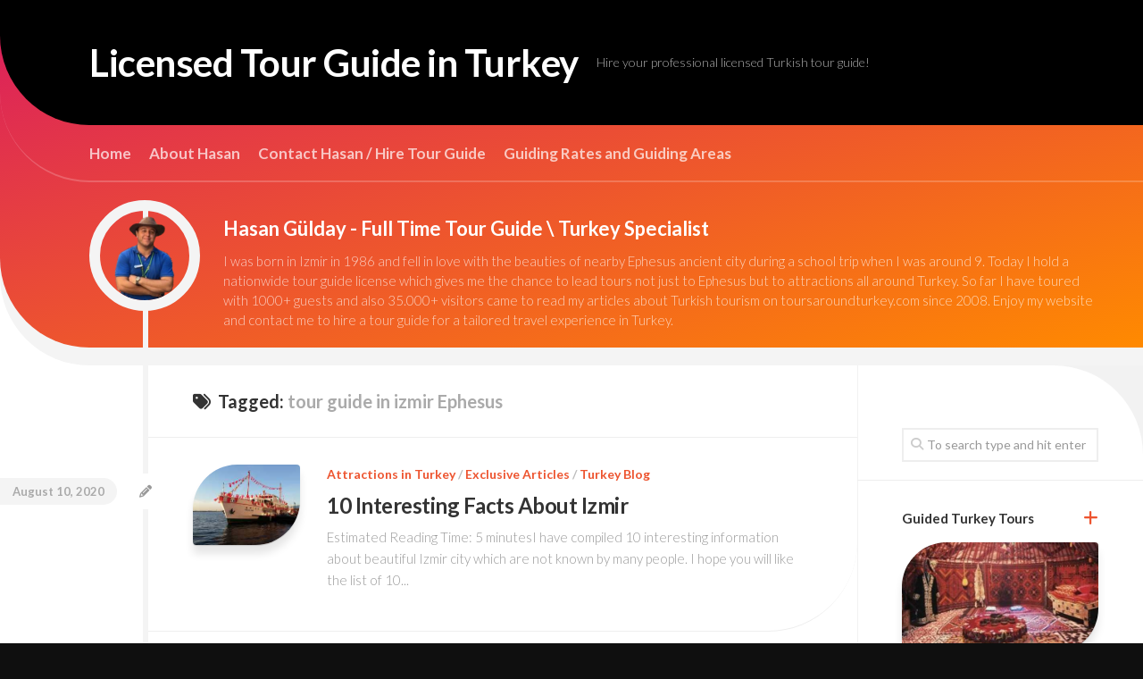

--- FILE ---
content_type: text/html; charset=utf-8
request_url: https://toursaroundturkey.com/tag/tour-guide-in-izmir-ephesus/
body_size: 25873
content:
<!DOCTYPE html>
<html class="no-js" lang="en-US" prefix="og: https://ogp.me/ns#" amp="" data-amp-auto-lightbox-disable transformed="self;v=1" i-amphtml-layout="" i-amphtml-no-boilerplate="">

<head><meta charset="UTF-8"><meta name="viewport" content="width=device-width"><link rel="preconnect" href="https://cdn.ampproject.org"><style amp-runtime="" i-amphtml-version="012512221826001">html{overflow-x:hidden!important}html.i-amphtml-fie{height:100%!important;width:100%!important}html:not([amp4ads]),html:not([amp4ads]) body{height:auto!important}html:not([amp4ads]) body{margin:0!important}body{-webkit-text-size-adjust:100%;-moz-text-size-adjust:100%;-ms-text-size-adjust:100%;text-size-adjust:100%}html.i-amphtml-singledoc.i-amphtml-embedded{-ms-touch-action:pan-y pinch-zoom;touch-action:pan-y pinch-zoom}html.i-amphtml-fie>body,html.i-amphtml-singledoc>body{overflow:visible!important}html.i-amphtml-fie:not(.i-amphtml-inabox)>body,html.i-amphtml-singledoc:not(.i-amphtml-inabox)>body{position:relative!important}html.i-amphtml-ios-embed-legacy>body{overflow-x:hidden!important;overflow-y:auto!important;position:absolute!important}html.i-amphtml-ios-embed{overflow-y:auto!important;position:static}#i-amphtml-wrapper{overflow-x:hidden!important;overflow-y:auto!important;position:absolute!important;top:0!important;left:0!important;right:0!important;bottom:0!important;margin:0!important;display:block!important}html.i-amphtml-ios-embed.i-amphtml-ios-overscroll,html.i-amphtml-ios-embed.i-amphtml-ios-overscroll>#i-amphtml-wrapper{-webkit-overflow-scrolling:touch!important}#i-amphtml-wrapper>body{position:relative!important;border-top:1px solid transparent!important}#i-amphtml-wrapper+body{visibility:visible}#i-amphtml-wrapper+body .i-amphtml-lightbox-element,#i-amphtml-wrapper+body[i-amphtml-lightbox]{visibility:hidden}#i-amphtml-wrapper+body[i-amphtml-lightbox] .i-amphtml-lightbox-element{visibility:visible}#i-amphtml-wrapper.i-amphtml-scroll-disabled,.i-amphtml-scroll-disabled{overflow-x:hidden!important;overflow-y:hidden!important}amp-instagram{padding:54px 0px 0px!important;background-color:#fff}amp-iframe iframe{box-sizing:border-box!important}[amp-access][amp-access-hide]{display:none}[subscriptions-dialog],body:not(.i-amphtml-subs-ready) [subscriptions-action],body:not(.i-amphtml-subs-ready) [subscriptions-section]{display:none!important}amp-experiment,amp-live-list>[update]{display:none}amp-list[resizable-children]>.i-amphtml-loading-container.amp-hidden{display:none!important}amp-list [fetch-error],amp-list[load-more] [load-more-button],amp-list[load-more] [load-more-end],amp-list[load-more] [load-more-failed],amp-list[load-more] [load-more-loading]{display:none}amp-list[diffable] div[role=list]{display:block}amp-story-page,amp-story[standalone]{min-height:1px!important;display:block!important;height:100%!important;margin:0!important;padding:0!important;overflow:hidden!important;width:100%!important}amp-story[standalone]{background-color:#000!important;position:relative!important}amp-story-page{background-color:#757575}amp-story .amp-active>div,amp-story .i-amphtml-loader-background{display:none!important}amp-story-page:not(:first-of-type):not([distance]):not([active]){transform:translateY(1000vh)!important}amp-autocomplete{position:relative!important;display:inline-block!important}amp-autocomplete>input,amp-autocomplete>textarea{padding:0.5rem;border:1px solid rgba(0,0,0,.33)}.i-amphtml-autocomplete-results,amp-autocomplete>input,amp-autocomplete>textarea{font-size:1rem;line-height:1.5rem}[amp-fx^=fly-in]{visibility:hidden}amp-script[nodom],amp-script[sandboxed]{position:fixed!important;top:0!important;width:1px!important;height:1px!important;overflow:hidden!important;visibility:hidden}
/*# sourceURL=/css/ampdoc.css*/[hidden]{display:none!important}.i-amphtml-element{display:inline-block}.i-amphtml-blurry-placeholder{transition:opacity 0.3s cubic-bezier(0.0,0.0,0.2,1)!important;pointer-events:none}[layout=nodisplay]:not(.i-amphtml-element){display:none!important}.i-amphtml-layout-fixed,[layout=fixed][width][height]:not(.i-amphtml-layout-fixed){display:inline-block;position:relative}.i-amphtml-layout-responsive,[layout=responsive][width][height]:not(.i-amphtml-layout-responsive),[width][height][heights]:not([layout]):not(.i-amphtml-layout-responsive),[width][height][sizes]:not(img):not([layout]):not(.i-amphtml-layout-responsive){display:block;position:relative}.i-amphtml-layout-intrinsic,[layout=intrinsic][width][height]:not(.i-amphtml-layout-intrinsic){display:inline-block;position:relative;max-width:100%}.i-amphtml-layout-intrinsic .i-amphtml-sizer{max-width:100%}.i-amphtml-intrinsic-sizer{max-width:100%;display:block!important}.i-amphtml-layout-container,.i-amphtml-layout-fixed-height,[layout=container],[layout=fixed-height][height]:not(.i-amphtml-layout-fixed-height){display:block;position:relative}.i-amphtml-layout-fill,.i-amphtml-layout-fill.i-amphtml-notbuilt,[layout=fill]:not(.i-amphtml-layout-fill),body noscript>*{display:block;overflow:hidden!important;position:absolute;top:0;left:0;bottom:0;right:0}body noscript>*{position:absolute!important;width:100%;height:100%;z-index:2}body noscript{display:inline!important}.i-amphtml-layout-flex-item,[layout=flex-item]:not(.i-amphtml-layout-flex-item){display:block;position:relative;-ms-flex:1 1 auto;flex:1 1 auto}.i-amphtml-layout-fluid{position:relative}.i-amphtml-layout-size-defined{overflow:hidden!important}.i-amphtml-layout-awaiting-size{position:absolute!important;top:auto!important;bottom:auto!important}i-amphtml-sizer{display:block!important}@supports (aspect-ratio:1/1){i-amphtml-sizer.i-amphtml-disable-ar{display:none!important}}.i-amphtml-blurry-placeholder,.i-amphtml-fill-content{display:block;height:0;max-height:100%;max-width:100%;min-height:100%;min-width:100%;width:0;margin:auto}.i-amphtml-layout-size-defined .i-amphtml-fill-content{position:absolute;top:0;left:0;bottom:0;right:0}.i-amphtml-replaced-content,.i-amphtml-screen-reader{padding:0!important;border:none!important}.i-amphtml-screen-reader{position:fixed!important;top:0px!important;left:0px!important;width:4px!important;height:4px!important;opacity:0!important;overflow:hidden!important;margin:0!important;display:block!important;visibility:visible!important}.i-amphtml-screen-reader~.i-amphtml-screen-reader{left:8px!important}.i-amphtml-screen-reader~.i-amphtml-screen-reader~.i-amphtml-screen-reader{left:12px!important}.i-amphtml-screen-reader~.i-amphtml-screen-reader~.i-amphtml-screen-reader~.i-amphtml-screen-reader{left:16px!important}.i-amphtml-unresolved{position:relative;overflow:hidden!important}.i-amphtml-select-disabled{-webkit-user-select:none!important;-ms-user-select:none!important;user-select:none!important}.i-amphtml-notbuilt,[layout]:not(.i-amphtml-element),[width][height][heights]:not([layout]):not(.i-amphtml-element),[width][height][sizes]:not(img):not([layout]):not(.i-amphtml-element){position:relative;overflow:hidden!important;color:transparent!important}.i-amphtml-notbuilt:not(.i-amphtml-layout-container)>*,[layout]:not([layout=container]):not(.i-amphtml-element)>*,[width][height][heights]:not([layout]):not(.i-amphtml-element)>*,[width][height][sizes]:not([layout]):not(.i-amphtml-element)>*{display:none}amp-img:not(.i-amphtml-element)[i-amphtml-ssr]>img.i-amphtml-fill-content{display:block}.i-amphtml-notbuilt:not(.i-amphtml-layout-container),[layout]:not([layout=container]):not(.i-amphtml-element),[width][height][heights]:not([layout]):not(.i-amphtml-element),[width][height][sizes]:not(img):not([layout]):not(.i-amphtml-element){color:transparent!important;line-height:0!important}.i-amphtml-ghost{visibility:hidden!important}.i-amphtml-element>[placeholder],[layout]:not(.i-amphtml-element)>[placeholder],[width][height][heights]:not([layout]):not(.i-amphtml-element)>[placeholder],[width][height][sizes]:not([layout]):not(.i-amphtml-element)>[placeholder]{display:block;line-height:normal}.i-amphtml-element>[placeholder].amp-hidden,.i-amphtml-element>[placeholder].hidden{visibility:hidden}.i-amphtml-element:not(.amp-notsupported)>[fallback],.i-amphtml-layout-container>[placeholder].amp-hidden,.i-amphtml-layout-container>[placeholder].hidden{display:none}.i-amphtml-layout-size-defined>[fallback],.i-amphtml-layout-size-defined>[placeholder]{position:absolute!important;top:0!important;left:0!important;right:0!important;bottom:0!important;z-index:1}amp-img[i-amphtml-ssr]:not(.i-amphtml-element)>[placeholder]{z-index:auto}.i-amphtml-notbuilt>[placeholder]{display:block!important}.i-amphtml-hidden-by-media-query{display:none!important}.i-amphtml-element-error{background:red!important;color:#fff!important;position:relative!important}.i-amphtml-element-error:before{content:attr(error-message)}i-amp-scroll-container,i-amphtml-scroll-container{position:absolute;top:0;left:0;right:0;bottom:0;display:block}i-amp-scroll-container.amp-active,i-amphtml-scroll-container.amp-active{overflow:auto;-webkit-overflow-scrolling:touch}.i-amphtml-loading-container{display:block!important;pointer-events:none;z-index:1}.i-amphtml-notbuilt>.i-amphtml-loading-container{display:block!important}.i-amphtml-loading-container.amp-hidden{visibility:hidden}.i-amphtml-element>[overflow]{cursor:pointer;position:relative;z-index:2;visibility:hidden;display:initial;line-height:normal}.i-amphtml-layout-size-defined>[overflow]{position:absolute}.i-amphtml-element>[overflow].amp-visible{visibility:visible}template{display:none!important}.amp-border-box,.amp-border-box *,.amp-border-box :after,.amp-border-box :before{box-sizing:border-box}amp-pixel{display:none!important}amp-analytics,amp-auto-ads,amp-story-auto-ads{position:fixed!important;top:0!important;width:1px!important;height:1px!important;overflow:hidden!important;visibility:hidden}amp-story{visibility:hidden!important}html.i-amphtml-fie>amp-analytics{position:initial!important}[visible-when-invalid]:not(.visible),form [submit-error],form [submit-success],form [submitting]{display:none}amp-accordion{display:block!important}@media (min-width:1px){:where(amp-accordion>section)>:first-child{margin:0;background-color:#efefef;padding-right:20px;border:1px solid #dfdfdf}:where(amp-accordion>section)>:last-child{margin:0}}amp-accordion>section{float:none!important}amp-accordion>section>*{float:none!important;display:block!important;overflow:hidden!important;position:relative!important}amp-accordion,amp-accordion>section{margin:0}amp-accordion:not(.i-amphtml-built)>section>:last-child{display:none!important}amp-accordion:not(.i-amphtml-built)>section[expanded]>:last-child{display:block!important}
/*# sourceURL=/css/ampshared.css*/</style><meta name="robots" content="index,follow"><meta property="og:locale" content="en_US"><meta property="og:type" content="object"><meta property="og:title" content="tour guide in izmir Ephesus, Licensed Tour Guide in Turkey"><meta property="og:url" content="https://toursaroundturkey.com/tag/tour-guide-in-izmir-ephesus/"><meta property="og:site_name" name="copyright" content="Licensed Tour Guide in Turkey"><meta property="og:image" content="https://toursaroundturkey.com/wp-content/uploads/2020/08/Izmir-Ferry.jpg"><meta name="google-site-verification" content="nxU9wWbdjvsHXajmPLEAL7QtMzCTst1DegPSZfoXcdw"><meta name="robots" content="follow, index, max-snippet:-1, max-video-preview:-1, max-image-preview:large"><meta property="og:locale" content="en_US"><meta property="og:type" content="article"><meta property="og:title" content="tour guide in izmir Ephesus Archives « Licensed Tour Guide in Turkey"><meta property="og:url" content="https://toursaroundturkey.com/tag/tour-guide-in-izmir-ephesus/"><meta property="og:site_name" content="Licensed Tour Guide in Turkey"><meta property="article:publisher" content="https://www.facebook.com/hasangulday/"><meta property="fb:app_id" content="548787865"><meta name="twitter:card" content="summary_large_image"><meta name="twitter:title" content="tour guide in izmir Ephesus Archives « Licensed Tour Guide in Turkey"><meta name="twitter:site" content="@https://twitter.com/hasangulday"><meta name="twitter:label1" content="Posts"><meta name="twitter:data1" content="1"><meta name="generator" content="WordPress 6.9"><meta name="generator" content="Site Kit by Google 1.170.0"><meta name="google-adsense-platform-account" content="ca-host-pub-2644536267352236"><meta name="google-adsense-platform-domain" content="sitekit.withgoogle.com"><meta name="generator" content="AMP Plugin v2.5.5; mode=standard"><meta name="msapplication-TileImage" content="https://toursaroundturkey.com/wp-content/uploads/2020/03/cropped-evil-eye-logo-270x270.png"><link rel="preconnect" href="//c0.wp.com"><link rel="preconnect" href="https://fonts.gstatic.com/" crossorigin=""><link rel="dns-prefetch" href="//fonts.googleapis.com"><link rel="dns-prefetch" href="//v0.wordpress.com"><link rel="dns-prefetch" href="//widgets.wp.com"><link rel="dns-prefetch" href="//s0.wp.com"><link rel="dns-prefetch" href="//0.gravatar.com"><link rel="dns-prefetch" href="//1.gravatar.com"><link rel="dns-prefetch" href="//2.gravatar.com"><link rel="dns-prefetch" href="//jetpack.wordpress.com"><link rel="dns-prefetch" href="//public-api.wordpress.com"><link rel="dns-prefetch" href="//www.googletagmanager.com"><link rel="preload" href="https://toursaroundturkey.com/wp-content/themes/curver/fonts/titillium-light-webfont.svg#titillium-light-webfont" as="font" crossorigin=""><link rel="preload" href="https://toursaroundturkey.com/wp-content/themes/curver/fonts/titillium-lightitalic-webfont.svg#titillium-lightitalic-webfont" as="font" crossorigin=""><link rel="preload" href="https://toursaroundturkey.com/wp-content/themes/curver/fonts/titillium-regular-webfont.svg#titillium-regular-webfont" as="font" crossorigin=""><link rel="preload" href="https://toursaroundturkey.com/wp-content/themes/curver/fonts/titillium-regularitalic-webfont.svg#titillium-regular-webfont" as="font" crossorigin=""><link rel="preload" href="https://toursaroundturkey.com/wp-content/themes/curver/fonts/titillium-semibold-webfont.svg#titillium-semibold-webfont" as="font" crossorigin=""><link rel="preload" href="https://toursaroundturkey.com/wp-content/themes/curver/fonts/fa-solid-900.woff2" as="font" crossorigin=""><link rel="preload" href="https://toursaroundturkey.com/wp-content/themes/curver/fonts/fa-brands-400.woff2" as="font" crossorigin=""><link rel="preload" href="https://toursaroundturkey.com/wp-content/themes/curver/fonts/fa-regular-400.woff2" as="font" crossorigin=""><link rel="preload" href="https://toursaroundturkey.com/wp-content/themes/curver/fonts/fa-v4compatibility.woff2" as="font" crossorigin=""><link rel="preconnect" href="https://fonts.gstatic.com" crossorigin=""><link rel="dns-prefetch" href="https://fonts.gstatic.com"><script async="" src="https://cdn.ampproject.org/v0.mjs" type="module" crossorigin="anonymous"></script><script async nomodule src="https://cdn.ampproject.org/v0.js" crossorigin="anonymous"></script><script src="https://cdn.ampproject.org/v0/amp-analytics-0.1.mjs" async="" custom-element="amp-analytics" type="module" crossorigin="anonymous"></script><script async nomodule src="https://cdn.ampproject.org/v0/amp-analytics-0.1.js" crossorigin="anonymous" custom-element="amp-analytics"></script><script src="https://cdn.ampproject.org/v0/amp-auto-ads-0.1.mjs" async="" custom-element="amp-auto-ads" type="module" crossorigin="anonymous"></script><script async nomodule src="https://cdn.ampproject.org/v0/amp-auto-ads-0.1.js" crossorigin="anonymous" custom-element="amp-auto-ads"></script><script src="https://cdn.ampproject.org/v0/amp-form-0.1.mjs" async="" custom-element="amp-form" type="module" crossorigin="anonymous"></script><script async nomodule src="https://cdn.ampproject.org/v0/amp-form-0.1.js" crossorigin="anonymous" custom-element="amp-form"></script><link rel="icon" href="https://toursaroundturkey.com/wp-content/uploads/2020/03/cropped-evil-eye-logo-32x32.png" sizes="32x32"><link rel="icon" href="https://toursaroundturkey.com/wp-content/uploads/2020/03/cropped-evil-eye-logo-192x192.png" sizes="192x192"><link crossorigin="anonymous" rel="stylesheet" id="lato-css" href="https://fonts.googleapis.com/css?family=Lato%3A400%2C300%2C300italic%2C400italic%2C700&amp;ver=6.9" type="text/css" media="all"><style amp-custom="">amp-img:is([sizes=auto i],[sizes^="auto," i]){contain-intrinsic-size:3000px 1500px}amp-img.amp-wp-enforced-sizes{object-fit:contain}amp-img img,amp-img noscript{image-rendering:inherit;object-fit:inherit;object-position:inherit}:root{--wp-block-synced-color:#7a00df;--wp-block-synced-color--rgb:122,0,223;--wp-bound-block-color:var(--wp-block-synced-color);--wp-editor-canvas-background:#ddd;--wp-admin-theme-color:#007cba;--wp-admin-theme-color--rgb:0,124,186;--wp-admin-theme-color-darker-10:#006ba1;--wp-admin-theme-color-darker-10--rgb:0,107,160.5;--wp-admin-theme-color-darker-20:#005a87;--wp-admin-theme-color-darker-20--rgb:0,90,135;--wp-admin-border-width-focus:2px}@media (min-resolution:192dpi){:root{--wp-admin-border-width-focus:1.5px}}:root{--wp--preset--font-size--normal:16px;--wp--preset--font-size--huge:42px}.screen-reader-text{border:0;clip-path:inset(50%);height:1px;margin:-1px;overflow:hidden;padding:0;position:absolute;width:1px}.screen-reader-text:not(#_#_#_#_#_#_#_){word-wrap:normal}.screen-reader-text:focus{background-color:#ddd;clip-path:none;color:#444;display:block;font-size:1em;height:auto;left:5px;line-height:normal;padding:15px 23px 14px;text-decoration:none;top:5px;width:auto;z-index:100000}html :where(.has-border-color){border-style:solid}html :where([data-amp-original-style*=border-top-color]){border-top-style:solid}html :where([data-amp-original-style*=border-right-color]){border-right-style:solid}html :where([data-amp-original-style*=border-bottom-color]){border-bottom-style:solid}html :where([data-amp-original-style*=border-left-color]){border-left-style:solid}html :where([data-amp-original-style*=border-width]){border-style:solid}html :where([data-amp-original-style*=border-top-width]){border-top-style:solid}html :where([data-amp-original-style*=border-right-width]){border-right-style:solid}html :where([data-amp-original-style*=border-bottom-width]){border-bottom-style:solid}html :where([data-amp-original-style*=border-left-width]){border-left-style:solid}html :where(amp-img[class*=wp-image-]),html :where(amp-anim[class*=wp-image-]){height:auto;max-width:100%}:where(figure){margin:0 0 1em}html :where(.is-position-sticky){--wp-admin--admin-bar--position-offset:var(--wp-admin--admin-bar--height,0px)}@media screen and (max-width:600px){html :where(.is-position-sticky){--wp-admin--admin-bar--position-offset:0px}}ul{box-sizing:border-box}:root :where(.wp-block-list.has-background){padding:1.25em 2.375em}:root :where(p.has-background){padding:1.25em 2.375em}:where(p.has-text-color:not(.has-link-color)) a{color:inherit}:root{--wp--preset--aspect-ratio--square:1;--wp--preset--aspect-ratio--4-3:4/3;--wp--preset--aspect-ratio--3-4:3/4;--wp--preset--aspect-ratio--3-2:3/2;--wp--preset--aspect-ratio--2-3:2/3;--wp--preset--aspect-ratio--16-9:16/9;--wp--preset--aspect-ratio--9-16:9/16;--wp--preset--color--black:#000;--wp--preset--color--cyan-bluish-gray:#abb8c3;--wp--preset--color--white:#fff;--wp--preset--color--pale-pink:#f78da7;--wp--preset--color--vivid-red:#cf2e2e;--wp--preset--color--luminous-vivid-orange:#ff6900;--wp--preset--color--luminous-vivid-amber:#fcb900;--wp--preset--color--light-green-cyan:#7bdcb5;--wp--preset--color--vivid-green-cyan:#00d084;--wp--preset--color--pale-cyan-blue:#8ed1fc;--wp--preset--color--vivid-cyan-blue:#0693e3;--wp--preset--color--vivid-purple:#9b51e0;--wp--preset--gradient--vivid-cyan-blue-to-vivid-purple:linear-gradient(135deg,#0693e3 0%,#9b51e0 100%);--wp--preset--gradient--light-green-cyan-to-vivid-green-cyan:linear-gradient(135deg,#7adcb4 0%,#00d082 100%);--wp--preset--gradient--luminous-vivid-amber-to-luminous-vivid-orange:linear-gradient(135deg,#fcb900 0%,#ff6900 100%);--wp--preset--gradient--luminous-vivid-orange-to-vivid-red:linear-gradient(135deg,#ff6900 0%,#cf2e2e 100%);--wp--preset--gradient--very-light-gray-to-cyan-bluish-gray:linear-gradient(135deg,#eee 0%,#a9b8c3 100%);--wp--preset--gradient--cool-to-warm-spectrum:linear-gradient(135deg,#4aeadc 0%,#9778d1 20%,#cf2aba 40%,#ee2c82 60%,#fb6962 80%,#fef84c 100%);--wp--preset--gradient--blush-light-purple:linear-gradient(135deg,#ffceec 0%,#9896f0 100%);--wp--preset--gradient--blush-bordeaux:linear-gradient(135deg,#fecda5 0%,#fe2d2d 50%,#6b003e 100%);--wp--preset--gradient--luminous-dusk:linear-gradient(135deg,#ffcb70 0%,#c751c0 50%,#4158d0 100%);--wp--preset--gradient--pale-ocean:linear-gradient(135deg,#fff5cb 0%,#b6e3d4 50%,#33a7b5 100%);--wp--preset--gradient--electric-grass:linear-gradient(135deg,#caf880 0%,#71ce7e 100%);--wp--preset--gradient--midnight:linear-gradient(135deg,#020381 0%,#2874fc 100%);--wp--preset--font-size--small:13px;--wp--preset--font-size--medium:20px;--wp--preset--font-size--large:36px;--wp--preset--font-size--x-large:42px;--wp--preset--spacing--20:.44rem;--wp--preset--spacing--30:.67rem;--wp--preset--spacing--40:1rem;--wp--preset--spacing--50:1.5rem;--wp--preset--spacing--60:2.25rem;--wp--preset--spacing--70:3.38rem;--wp--preset--spacing--80:5.06rem;--wp--preset--shadow--natural:6px 6px 9px rgba(0,0,0,.2);--wp--preset--shadow--deep:12px 12px 50px rgba(0,0,0,.4);--wp--preset--shadow--sharp:6px 6px 0px rgba(0,0,0,.2);--wp--preset--shadow--outlined:6px 6px 0px -3px #fff,6px 6px #000;--wp--preset--shadow--crisp:6px 6px 0px #000}:where(.is-layout-flex){gap:.5em}:where(.is-layout-grid){gap:.5em}:where(.wp-block-columns.is-layout-flex){gap:2em}:where(.wp-block-columns.is-layout-grid){gap:2em}:where(.wp-block-post-template.is-layout-flex){gap:1.25em}:where(.wp-block-post-template.is-layout-grid){gap:1.25em}html,body,div,span,h1,h2,h3,p,a,amp-img,i,ul,li,form,article,footer,header,nav{margin:0;padding:0;border:0;font-size:100%;font:inherit;vertical-align:baseline}article,footer,header,nav{display:block}ul{list-style:none}body{background:#eee;font-size:15px;line-height:1.5em;color:#555;font-weight:300}::selection{background:#ed542f;color:#fff}::-moz-selection{background:#ed542f;color:#fff}a{color:#ed542f;text-decoration:none}a:hover{color:#333}amp-img{max-width:100%;height:auto;box-shadow:0 10px 10px rgba(0,0,0,.1),0 1px 1px rgba(0,0,0,.15)}a,a:before,a:after{-webkit-transition-property:background color;-webkit-transition-duration:.2s;-webkit-transition-timing-function:ease;-moz-transition-property:background color;-moz-transition-duration:.2s;-moz-transition-timing-function:ease;-o-transition-property:background color;-o-transition-duration:.2s;-o-transition-timing-function:ease;transition-property:background color;transition-duration:.2s;transition-timing-function:ease}a amp-img{-webkit-transition:opacity .2s ease;-moz-transition:opacity .2s ease;-o-transition:opacity .2s ease;transition:opacity .2s ease}ul{box-sizing:content-box}.left{float:left}.right{float:right}.group:before,.group:after{content:"";display:table}.group:after{clear:both}.group{zoom:1}.fa,.fas{width:1em;text-align:center}body{font-family:"Titillium",Arial,sans-serif}@font-face{font-family:"Titillium";src:url("https://toursaroundturkey.com/wp-content/themes/curver/fonts/titillium-light-webfont.eot");src:url("https://toursaroundturkey.com/wp-content/themes/curver/fonts/titillium-light-webfont.svg#titillium-light-webfont") format("svg"),url("https://toursaroundturkey.com/wp-content/themes/curver/fonts/titillium-light-webfont.eot#iefix") format("embedded-opentype"),url("https://toursaroundturkey.com/wp-content/themes/curver/fonts/titillium-light-webfont.woff") format("woff"),url("https://toursaroundturkey.com/wp-content/themes/curver/fonts/titillium-light-webfont.ttf") format("truetype");font-weight:300;font-style:normal}@font-face{font-family:"Titillium";src:url("https://toursaroundturkey.com/wp-content/themes/curver/fonts/titillium-lightitalic-webfont.eot");src:url("https://toursaroundturkey.com/wp-content/themes/curver/fonts/titillium-lightitalic-webfont.svg#titillium-lightitalic-webfont") format("svg"),url("https://toursaroundturkey.com/wp-content/themes/curver/fonts/titillium-lightitalic-webfont.eot#iefix") format("embedded-opentype"),url("https://toursaroundturkey.com/wp-content/themes/curver/fonts/titillium-lightitalic-webfont.woff") format("woff"),url("https://toursaroundturkey.com/wp-content/themes/curver/fonts/titillium-lightitalic-webfont.ttf") format("truetype");font-weight:300;font-style:italic}@font-face{font-family:"Titillium";src:url("https://toursaroundturkey.com/wp-content/themes/curver/fonts/titillium-regular-webfont.eot");src:url("https://toursaroundturkey.com/wp-content/themes/curver/fonts/titillium-regular-webfont.svg#titillium-regular-webfont") format("svg"),url("https://toursaroundturkey.com/wp-content/themes/curver/fonts/titillium-regular-webfont.eot#iefix") format("embedded-opentype"),url("https://toursaroundturkey.com/wp-content/themes/curver/fonts/titillium-regular-webfont.woff") format("woff"),url("https://toursaroundturkey.com/wp-content/themes/curver/fonts/titillium-regular-webfont.ttf") format("truetype");font-weight:400;font-style:normal}@font-face{font-family:"Titillium";src:url("https://toursaroundturkey.com/wp-content/themes/curver/fonts/titillium-regularitalic-webfont.eot");src:url("https://toursaroundturkey.com/wp-content/themes/curver/fonts/titillium-regularitalic-webfont.svg#titillium-regular-webfont") format("svg"),url("https://toursaroundturkey.com/wp-content/themes/curver/fonts/titillium-regularitalic-webfont.eot#iefix") format("embedded-opentype"),url("https://toursaroundturkey.com/wp-content/themes/curver/fonts/titillium-regularitalic-webfont.woff") format("woff"),url("https://toursaroundturkey.com/wp-content/themes/curver/fonts/titillium-regularitalic-webfont.ttf") format("truetype");font-weight:400;font-style:italic}@font-face{font-family:"Titillium";src:url("https://toursaroundturkey.com/wp-content/themes/curver/fonts/titillium-semibold-webfont.eot");src:url("https://toursaroundturkey.com/wp-content/themes/curver/fonts/titillium-semibold-webfont.svg#titillium-semibold-webfont") format("svg"),url("https://toursaroundturkey.com/wp-content/themes/curver/fonts/titillium-semibold-webfont.eot#iefix") format("embedded-opentype"),url("https://toursaroundturkey.com/wp-content/themes/curver/fonts/titillium-semibold-webfont.woff") format("woff"),url("https://toursaroundturkey.com/wp-content/themes/curver/fonts/titillium-semibold-webfont.ttf") format("truetype");font-weight:600;font-style:normal}input,button{font-family:inherit}.themeform input,.themeform button{font-size:14px}.themeform input::-moz-focus-inner,.themeform button::-moz-focus-inner{border:0;padding:0}.themeform input[type="search"],.themeform input[type="text"],.themeform input[type="password"],.themeform input[type="email"],.themeform input[type="url"],.themeform input[type="tel"],.themeform input[type="number"],.themeform input[type="submit"],.themeform button{margin:0;-moz-box-sizing:border-box;-webkit-box-sizing:border-box;box-sizing:border-box;-webkit-border-radius:0;border-radius:0}.themeform input,.themeform button{-moz-appearance:none;-webkit-appearance:none;-moz-transition:all .2s ease;-webkit-transition:all .2s ease;transition:all .2s ease}.themeform input[type="checkbox"]{-moz-appearance:checkbox;-webkit-appearance:checkbox}.themeform input[type="radio"]{-moz-appearance:radio;-webkit-appearance:radio}.themeform input[type="search"],.themeform input[type="text"],.themeform input[type="password"],.themeform input[type="email"],.themeform input[type="url"],.themeform input[type="tel"],.themeform input[type="number"]{background:#fff;border:2px solid #eee;color:#777;display:block;max-width:100%;outline:none;padding:7px 8px}.themeform input[type="search"]:focus,.themeform input[type="text"]:focus,.themeform input[type="password"]:focus,.themeform input[type="email"]:focus,.themeform input[type="url"]:focus,.themeform input[type="tel"]:focus,.themeform input[type="number"]:focus{border-color:#ddd;color:#333;-webkit-box-shadow:0 0 3px rgba(0,0,0,.1);box-shadow:0 0 3px rgba(0,0,0,.1)}.themeform input[type="button"],.themeform input[type="reset"],.themeform input[type="submit"],.themeform button[type="button"],.themeform button[type="reset"],.themeform button[type="submit"]{background:#ed542f;color:#fff;padding:8px 14px;font-weight:600;display:inline-block;border:none;cursor:pointer;-webkit-border-radius:3px;border-radius:3px}.themeform input[type="button"]:hover,.themeform input[type="reset"]:hover,.themeform input[type="submit"]:hover,.themeform button[type="button"]:hover,.themeform button[type="reset"]:hover,.themeform button[type="submit"]:hover{background:#333}.themeform.searchform div{position:relative}.themeform.searchform div input{padding-left:26px;line-height:20px}.themeform.searchform div:after{color:#ccc;line-height:24px;font-size:14px;content:"";position:absolute;left:10px;top:6px;font-family:"Font Awesome 6 Free";font-weight:900}.entry{font-size:17px;line-height:1.6em}.entry p{margin-bottom:1em}.entry ul{margin:0 0 15px 30px}.entry ul ul{margin-bottom:0}.entry li{margin:0}.entry ul li{list-style:square}.entry amp-img .size-full:not(#_#_#_#_#_#_#_#_){width:100%}h1,h2,h3{color:#333;font-weight:600;-ms-word-wrap:break-word;word-wrap:break-word}.entry h1 span,.entry h2 span,.entry h3 span{color:#bbb}.entry h1,.entry h2,.entry h3{margin-bottom:14px;font-weight:400;line-height:1.3em}.entry h1{font-size:38px;letter-spacing:-1px}.entry h2{font-size:34px;letter-spacing:-.7px}.entry h3{font-size:28px;letter-spacing:-.5px}#wrapper{background:#fff;min-width:1024px}.container{padding:0}.container-inner{max-width:1280px;min-width:100%;width:100%;box-sizing:border-box}.main{position:relative}.main-inner{position:relative;min-height:600px}.content{margin:0 auto;position:relative;width:100%}.pad{padding:30px 50px}.boxed #wrapper{max-width:1280px;margin:0 auto;-webkit-box-shadow:6px 0 0 rgba(0,0,0,.04),-6px 0 0 rgba(0,0,0,.04);box-shadow:6px 0 0 rgba(0,0,0,.04),-6px 0 0 rgba(0,0,0,.04)}.boxed .container{padding:0}.boxed #page{background:#f2f2f2;padding-bottom:1px}.col-2cl .main-inner{background:url("https://toursaroundturkey.com/wp-content/themes/curver/img/sidebar/s-right.png") repeat-y right 0;padding-right:320px}.col-2cl .s1{float:right;margin-right:-320px}.col-2cl .content{float:left}.sidebar{position:relative;z-index:2}.sidebar .pad{padding-left:20px;padding-right:20px}.s1{width:320px;z-index:2;padding-top:40px}.grid{margin-right:3.2%;float:left;display:inline;position:relative}.last{clear:right}.last:not(#_#_#_#_#_#_#_){margin-right:0}.one-half{width:48.4%}.one-third{width:31.2%}.page-title{position:relative;border-bottom:1px solid #eee;color:#666;font-size:20px;font-weight:300;line-height:30px}.page-title a{color:#aaa}.page-title a:hover{color:#333}.page-title span{color:#aaa}.page-title i{margin-right:8px}.page-title h1,.page-title h2{color:#333;float:left}.page-title .pad{padding-top:25px;padding-bottom:25px}.pagination{margin:30px 50px}.pagination a{font-size:18px;font-weight:600}#header{background:#f4f4f4;position:relative;padding-bottom:20px;border-radius:0 0 0 100px}#header-inner{background:#ed542f;border-radius:0 0 0 100px;background-image:-webkit-gradient(linear,right bottom,left top,from(#ff8a00),to(#da1b60));background-image:linear-gradient(to top left,#ff8a00,#da1b60)}#header-inner-inner{background:transparent;border-bottom:2px solid rgba(255,255,255,.2);border-radius:0 0 0 100px}#header-inner-inner-inner{background:#000;border-radius:0 0 0 100px;overflow:hidden}#header-top{padding-left:50px}#header-middle{padding-left:50px}#header-bottom{padding-left:50px}#header amp-img{box-shadow:none}#header .container-inner{position:relative}#profile{position:relative;padding:20px 50px}#profile:before{content:"";width:6px;background:#f4f4f4;position:absolute;left:110px;bottom:0;top:30px;height:100%;z-index:1}#profile-inner{padding-left:150px;position:relative;z-index:2}#profile-image{border:12px solid #f4f4f4;border-radius:100%;width:100px;height:100px;margin-left:-150px;float:left}#profile-image amp-img{border-radius:100%;width:100px;height:100px;position:relative;z-index:2}#profile-name{margin-top:14px;width:100%;float:left;font-size:22px;line-height:1.6em;font-weight:600;color:#fff;margin-bottom:8px}#profile-description{font-size:15px;line-height:1.5em;color:rgba(255,255,255,.7)}.site-title{font-size:42px;font-weight:600;letter-spacing:-.5px;float:left;line-height:60px;padding:10px 0;position:relative;z-index:2}.site-title a{display:block;color:#fff;max-width:100%}.site-title a amp-img{display:block;max-width:100%;max-height:60px;height:auto;padding:0;margin:0 auto;-webkit-border-radius:0;border-radius:0}.site-description{font-size:14px;color:#aaa;float:left;margin:0 0 0 20px;line-height:60px;padding:10px 0;position:relative;z-index:2}#wrap-nav-header,#wrap-nav-mobile{position:relative}@media only screen and (min-width: 720px){.mobile-menu #wrap-nav-mobile{display:none}}@media only screen and (max-width: 719px){.mobile-menu #wrap-nav-header{display:none}}.menu-toggle-icon{float:right;width:30px;height:20px;position:relative;transform:rotate(0deg);transition:.5s ease-in-out;cursor:pointer}.menu-toggle-icon span{display:block;position:absolute;height:2px;width:100%;background:#333;border-radius:2px;opacity:1;left:0;transform:rotate(0deg);transition:.25s ease-in-out}.menu-toggle-icon span:nth-child(1){top:0px;transform-origin:left center}.menu-toggle-icon span:nth-child(2){top:8px;transform-origin:left center}.menu-toggle-icon span:nth-child(3){top:16px;transform-origin:left center}@media only screen and (min-width: 720px){.mobile-menu #wrap-nav-mobile{display:none}}@media only screen and (max-width: 719px){.mobile-menu #wrap-nav-header{display:none}#nav-mobile,#nav-header,#nav-footer{display:none}}.nav-menu > .menu-toggle{display:none}.nav-menu .menu,.nav-menu .menu ul{display:flex;list-style:none;list-style-type:none;margin:0;padding:0}.nav-menu a{display:block;text-decoration:none;width:100%}.nav-menu .menu ul{flex-direction:column;max-width:0;max-height:0;overflow:hidden}.nav-menu .screen-reader-text{display:none}.nav-menu .menu-item-wrapper{display:flex}.nav-menu{line-height:20px}.nav-menu button{color:inherit;cursor:pointer;font-family:inherit;position:relative;text-align:inherit;user-select:none;background:none;border:none;box-shadow:none;border-radius:0;font-size:inherit;font-weight:400;letter-spacing:inherit;padding:0;text-transform:none}.nav-menu:not(.mobile){position:relative;z-index:3}.nav-menu:not(.mobile) .menu{flex-wrap:wrap;justify-content:left}.nav-menu:not(.mobile) .menu{position:relative}.nav-menu:not(.mobile) .menu ul{font-size:15px;opacity:0;padding:10px 0;position:absolute;top:calc(100% + 20px);transition:opacity .15s linear,transform .15s linear,right 0s .15s;transform:translateY(6px);z-index:1}.nav-menu:not(.mobile) .menu ul li{position:relative}.nav-menu:not(.mobile) .menu ul a{display:block;padding:10px 20px;transition:background-color .15s linear;width:100%}.nav-menu:not(.mobile) .menu ul:before,.nav-menu:not(.mobile) .menu ul:after{content:"";display:block;position:absolute;bottom:100%}.nav-menu:not(.mobile) .menu ul:before{left:0;right:0;height:20px}.nav-menu:not(.mobile) .menu ul:after{border:8px solid transparent;border-bottom-color:transparent;left:18px}.nav-menu:not(.mobile) .menu ul ul{left:calc(100% + 20px)}.nav-menu:not(.mobile) .menu ul ul:not(#_#_#_#_#_#_#_#_){top:-10px}.nav-menu:not(.mobile) .menu ul ul:before{bottom:0;height:auto;left:auto;left:-20px;top:0;width:22px}.nav-menu:not(.mobile) .menu ul ul:after{border-bottom-color:transparent;bottom:auto;left:-16px;top:20px}.nav-menu:not(.mobile) a,.nav-menu:not(.mobile) span{transition:all .3s ease}.menu-toggle-icon span{background:#fff}.nav-menu a{color:#fff;font-weight:600}.nav-menu:not(.mobile) .menu ul{background:#fff;color:#666;border-radius:4px;box-shadow:0 2px 2px rgba(0,0,0,.15)}.nav-menu:not(.mobile) .menu ul:after{border-bottom-color:#fff}.nav-menu:not(.mobile) .menu ul ul:after{border-right-color:#fff}.nav-menu:not(.mobile){font-size:17px;font-weight:600;float:none;padding:6px 0 20px 0}.nav-menu:not(.mobile) a{color:rgba(255,255,255,.7)}.nav-menu:not(.mobile) a:hover{color:#fff}.nav-menu:not(.mobile) ul ul a{font-size:14px}.nav-menu:not(.mobile) ul ul a:hover{color:#333}.nav-menu:not(.mobile) ul ul > li:hover > span{background:rgba(255,255,255,.1)}.nav-menu:not(.mobile) ul ul a{color:#666}.nav-menu:not(.mobile) button{background:none;color:#666;padding:0 4px;margin-left:2px;border-radius:4px}.nav-menu:not(.mobile) ul ul button{background:none;color:#eee;padding:0 5px;margin:0 10px 0 0}.nav-menu:not(.mobile) .menu > li{margin:16px 20px 0 0;position:relative}.nav-menu:not(.mobile) .menu > li:last-child{margin-right:0}.nav-menu:not(.mobile) .menu a{padding:0}#header .nav-menu:not(.mobile){padding-left:50px;padding-right:50px}#header .nav-menu:not(.mobile) ul ul a{transition:all .3s ease}#header .nav-menu:not(.mobile) .menu ul span{border-bottom:1px solid rgba(0,0,0,.06)}#header .nav-menu:not(.mobile) .menu ul li:last-child span{border-bottom:0}#footer .nav-menu a{font-weight:600}#footer .nav-menu:not(.mobile){background:transparent;font-size:14px;border-top:0;border-bottom:1px solid rgba(255,255,255,.1);float:none;padding-top:8px;padding-left:50px;padding-right:50px;position:relative;z-index:2}#footer .nav-menu:not(.mobile) a{color:rgba(0,0,0,.5)}#footer .nav-menu:not(.mobile) a:hover{color:#333}#footer .nav-menu:not(.mobile) button{transform:rotate(-180deg)}#footer .nav-menu:not(.mobile) .menu ul button{transform:none}#footer .nav-menu:not(.mobile) .menu{justify-content:left}#footer .nav-menu:not(.mobile) .menu ul{top:auto;bottom:calc(100% + 19px)}#footer .nav-menu:not(.mobile) .menu ul a{font-size:13px}#footer .nav-menu:not(.mobile) .menu ul span{border-bottom:1px solid rgba(0,0,0,.06)}#footer .nav-menu:not(.mobile) .menu ul li:last-child span{border-bottom:0}#footer .nav-menu:not(.mobile) .menu ul ul{bottom:auto}#footer .nav-menu:not(.mobile) .menu > li > ul:before,#footer .nav-menu:not(.mobile) .menu > li > ul:after{bottom:auto;top:100%}#footer .nav-menu:not(.mobile) .menu ul:after{border-bottom-color:transparent;border-top-color:#fff}#footer .nav-menu:not(.mobile) .menu ul ul:after{border-right-color:#fff;border-top-color:transparent}#footer .nav-menu:not(.mobile) ul ul a{transition:all .3s ease}#footer .nav-menu:not(.mobile) ul ul > li:hover > span{background:none}#footer .menu-toggle-icon span{background:#333}#page{background:#f4f4f4}#page > .container-inner{background:#fff;padding-left:160px;border-radius:0 100px 100px 0}#page > .container-inner > .main{border-left:6px solid #f4f4f4}#footer{background:#f4f4f4;color:#777;position:relative}#footer .pad{padding-bottom:20px}#footer-widgets .container-inner{overflow:hidden;border-bottom:1px solid #e5e5e5}#footer-widgets .widget{padding:20px 0}#footer-bottom{position:relative;z-index:99}#footer-bottom amp-img{box-shadow:none}#footer-bottom .pad{padding-top:20px}#footer-bottom a{color:#444}#footer-bottom a:hover{color:#333}#footer-bottom #copyright{color:#999;font-size:14px;line-height:1.5em}#footer-bottom #back-to-top{background:#e5e5e5;color:#333;overflow:hidden;text-align:center;width:60px;height:30px;display:block;margin:0 auto;margin:0 auto -30px;border-radius:4px}#footer-bottom #back-to-top i{font-size:38px;position:relative;top:-7px}#footer-bottom #back-to-top:hover{color:#333}.archive .post,.search .post{position:relative;margin-bottom:0}.post-thumbnail{width:100%;-webkit-transition:all 1s ease;-moz-transition:all 1s ease;transition:all 1s ease}.post-thumbnail{position:relative;margin-bottom:1em}.post-thumbnail amp-img{display:block;width:100%;height:auto;border-radius:40px 4px 40px 4px}.post-hover:hover .post-thumbnail{opacity:.75}.post-hover:hover .post-title a{color:#ed542f}.post-title{font-size:24px;line-height:1.3em;font-weight:600;letter-spacing:-.5px;margin-bottom:0}.post-title a{color:#333}.post-title a:hover{color:#ed542f}article > .pad{padding-top:50px;padding-bottom:50px}.archive .post-list,.search .post-list{padding:0 50px;position:relative;padding-bottom:30px;border-bottom:1px solid #eee;border-radius:0 0 100px 0;z-index:2}.post-list .post-inner{padding:30px 0 0 150px}.post-list .post-thumbnail{margin-left:-150px;max-width:120px;margin-bottom:0;float:left}.post-list .post-thumbnail amp-img{position:relative;border-radius:50px 4px 50px 4px}.post-list .post-content{position:relative}.post-title{margin-bottom:8px}.post-category{font-size:14px;font-weight:600;color:#bbb;margin-bottom:8px}.post-list .entry{font-size:15px;color:#999;margin-bottom:8px}.post-date{font-size:13px;color:#aaa;font-weight:600;margin-bottom:8px;position:absolute;background:#f4f4f4;padding:4px 14px;left:-166px;top:45px;border-radius:0 20px 20px 0}.post-date i{margin-right:4px}.format-circle{background:#fff;position:absolute;position:absolute;width:40px;height:40px;border-radius:10px;left:-23px;top:40px}.format-circle i:before{content:"";position:relative;display:block;color:#999;font-size:14px;text-align:center;width:40px;height:40px;line-height:40px}.format-standard .format-circle i:before{content:""}.widget{color:#777;font-size:14px}.widget a{color:#777}.widget a:hover{color:#333}.widget > h3{font-size:15px;font-weight:600;margin:0 -50px 10px;padding:0 50px}.widget > h3 a,.widget > h3 a:hover{color:#333}.widget > h3 a amp-img{display:none;float:left;margin:3px 7px 0 0}.sidebar .widget{padding:30px 50px 20px;border-bottom:1px solid #eee;overflow:hidden}.widget > ul li:before,.widget > ul li a:before,.widget > div > ul li a:before{font-family:"Font Awesome 6 Free";font-weight:900;font-size:12px;margin-right:6px;color:#ccc;width:1em;text-align:center}.widget > ul li:before:not(#_#_#_#_#_#_#_#_),.widget > ul li a:before:not(#_#_#_#_#_#_#_#_),.widget > div > ul li a:before:not(#_#_#_#_#_#_#_#_){display:inline-block}.widget > ul li a:hover:before{color:#999}.widget > h3{position:relative}.widget > h3 > span{display:inline-block;position:relative;bottom:-1px}.widget > h3:after{font-family:"Font Awesome 6 Free";font-weight:900;color:#ed542f;font-size:18px;text-align:center;float:right;content:""}.widget_text > h3:after{content:""}.widget_search > h3:after{content:""}.widget_search > h3,.widget_text > h3{margin-bottom:1em}.alx-tab li,.alx-posts li{padding:7px 0}.widget_search input.search{color:#999;padding-left:26px;width:100%}.widget_search .screen-reader-text{display:none}.widget_text .textwidget p{margin-bottom:1em}.alx-tab li,.alx-posts li{font-weight:600;line-height:1.4em}.alx-tab a,.alx-posts a{-webkit-transition:all .2s ease;-moz-transition:all .2s ease;transition:all .2s ease}.alx-tab amp-img,.alx-posts amp-img{display:block;width:100%;height:auto}.alx-tab amp-img{border-radius:20px 4px 20px 4px}.alx-posts amp-img{border-radius:50px 4px 50px 4px}.alx-tab.thumbs-enabled li{padding-left:62px}.alx-posts .post-item-thumbnail{position:relative;-webkit-transition:all 1s ease;-moz-transition:all 1s ease;transition:all 1s ease}.alx-tab .tab-item-title a,.alx-posts .post-item-title a{color:#333}.alx-tab .tab-item-title,.alx-posts .post-item-title{margin:2px 0;-ms-word-wrap:break-word;word-wrap:break-word}.alx-posts li:hover .post-item-thumbnail{opacity:.75}.alx-tab li:hover .tab-item-title a,.alx-posts li:hover .post-item-title a{color:#ed542f}.alx-posts .post-item-thumbnail{margin-bottom:10px}.alx-posts .post-item-title{font-size:16px;line-height:1.5em}.s1 .alx-posts .post-item-title{font-size:18px;line-height:1.4em;font-weight:600}html{-webkit-font-smoothing:antialiased}.screen-reader-text{border:0;clip:rect(1px,1px,1px,1px);clip-path:inset(50%);height:1px;margin:-1px;overflow:hidden;padding:0;width:1px}.screen-reader-text:not(#_#_#_#_#_#_#_){position:absolute;word-wrap:normal}.screen-reader-text:focus{background-color:#fff;border-radius:3px;box-shadow:0 0 2px 2px rgba(0,0,0,.1);clip-path:none;color:#333;display:block;font-size:14px;font-size:.875rem;font-weight:bold;height:auto;right:5px;line-height:normal;padding:15px 23px 14px;text-decoration:none;top:5px;width:auto;z-index:100000}.screen-reader-text:focus:not(#_#_#_#_#_#_#_){clip:auto}body{font-family:"Lato",Arial,sans-serif}.boxed #wrapper,.container-inner{max-width:1600px}#wrapper,.container-inner{min-width:320px}@media only screen and (min-width: 480px) and (max-width: 960px){.s1{width:100%;border-top:1px solid #eee}.s1 .sidebar-content{width:100%}.col-2cl .s1{margin-right:0}.col-2cl .main-inner{background:none;padding-right:0}}@media only screen and (max-width: 719px){#wrapper{margin:0}#page{padding:0}#page > .container-inner{border-radius:0;box-shadow:none}.container{padding:0}.grid{width:100%;margin:0 0 10px}.sidebar .widget{padding-left:20px;padding-right:20px}.pagination{margin-left:20px;margin-right:20px}.site-description{display:none}.pad{padding:20px 20px 10px}.entry,.entry.excerpt{font-size:15px}.entry h1{font-size:30px;letter-spacing:-.7px}.entry h2{font-size:26px;letter-spacing:-.5px}.entry h3{font-size:24px;letter-spacing:-.3px}#header,#header-top .pad{padding-top:0;padding-bottom:0}.site-title{padding:20px 0;margin:0;width:100%;float:none;line-height:50px;border-bottom:1px solid #222}.site-title a{text-align:center}#header-top,#header-bottom{padding-left:0}#profile:before{display:none}#profile-name{margin-top:0}#profile-image{height:70px;width:70px;border-width:8px;margin-left:-120px}#profile-inner{padding-left:120px}#profile-image amp-img{height:70px;width:70px}#footer-bottom .pad{padding-top:50px;padding-bottom:40px}#footer-bottom .one-half.last{margin-bottom:0}#footer-bottom{text-align:center}#page{margin-top:0}#page > .container-inner{padding-left:0}#page > .container-inner > .main{border-left:0}.page-title{font-size:18px}.post-date{color:#bbb;position:static;padding:20px 0 0 0;background:none}.format-circle{background:none;left:auto;top:auto;right:80px;bottom:16px}.post-title{font-size:22px;line-height:1.5em;letter-spacing:0}article > .pad{padding-top:20px;padding-bottom:20px}.archive .post-list,.search .post-list{padding:0 20px}.post-list .post-inner{padding-left:120px}.post-list .post-thumbnail{margin-left:-120px;max-width:100px}}@media only screen and (max-width: 479px){.content,.sidebar.s1{width:100%;float:none}.content:not(#_#_#_#_#_#_#_),.sidebar.s1:not(#_#_#_#_#_#_#_){margin-right:0;margin-left:0}.sidebar.s1{width:100%;display:block;float:left}.main:not(#_#_#_#_#_#_#_),.main-inner:not(#_#_#_#_#_#_#_){background-image:none;padding:0}.pad{padding:15px 15px 5px}.main{margin-left:0}.sidebar .widget:not(#_#_#_#_#_#_#_){padding-left:15px;padding-right:15px}.site-title{font-size:32px}#profile{display:none;padding-bottom:40px}#profile-inner{padding-left:0;text-align:center;padding-top:20px}#profile-image{display:inline-block;margin-left:0;float:none;margin-bottom:10px}.post-inner{margin-left:0;display:block}.post-list .post-inner{padding-left:0}.post-list .post-thumbnail{margin:0 auto;float:none;max-width:140px;margin-bottom:20px}.archive .post-list,.search .post-list{padding:0 15px 20px 15px;border-bottom:1px solid #eee}.post-list .post-content{width:100%;text-align:center}}.fa{font-family:var(--fa-style-family,"Font Awesome 6 Free");font-weight:var(--fa-style,900)}.fa,.fas{-moz-osx-font-smoothing:grayscale;-webkit-font-smoothing:antialiased;display:var(--fa-display,inline-block);font-style:normal;font-variant:normal;line-height:1;text-rendering:auto}.fas{font-family:"Font Awesome 6 Free"}@-webkit-keyframes fa-beat{0%,90%{-webkit-transform:scale(1);transform:scale(1)}45%{-webkit-transform:scale(var(--fa-beat-scale,1.25));transform:scale(var(--fa-beat-scale,1.25))}}@keyframes fa-beat{0%,90%{-webkit-transform:scale(1);transform:scale(1)}45%{-webkit-transform:scale(var(--fa-beat-scale,1.25));transform:scale(var(--fa-beat-scale,1.25))}}@-webkit-keyframes fa-bounce{0%{-webkit-transform:scale(1) translateY(0);transform:scale(1) translateY(0)}10%{-webkit-transform:scale(var(--fa-bounce-start-scale-x,1.1),var(--fa-bounce-start-scale-y,.9)) translateY(0);transform:scale(var(--fa-bounce-start-scale-x,1.1),var(--fa-bounce-start-scale-y,.9)) translateY(0)}30%{-webkit-transform:scale(var(--fa-bounce-jump-scale-x,.9),var(--fa-bounce-jump-scale-y,1.1)) translateY(var(--fa-bounce-height,-.5em));transform:scale(var(--fa-bounce-jump-scale-x,.9),var(--fa-bounce-jump-scale-y,1.1)) translateY(var(--fa-bounce-height,-.5em))}50%{-webkit-transform:scale(var(--fa-bounce-land-scale-x,1.05),var(--fa-bounce-land-scale-y,.95)) translateY(0);transform:scale(var(--fa-bounce-land-scale-x,1.05),var(--fa-bounce-land-scale-y,.95)) translateY(0)}57%{-webkit-transform:scale(1) translateY(var(--fa-bounce-rebound,-.125em));transform:scale(1) translateY(var(--fa-bounce-rebound,-.125em))}64%{-webkit-transform:scale(1) translateY(0);transform:scale(1) translateY(0)}to{-webkit-transform:scale(1) translateY(0);transform:scale(1) translateY(0)}}@keyframes fa-bounce{0%{-webkit-transform:scale(1) translateY(0);transform:scale(1) translateY(0)}10%{-webkit-transform:scale(var(--fa-bounce-start-scale-x,1.1),var(--fa-bounce-start-scale-y,.9)) translateY(0);transform:scale(var(--fa-bounce-start-scale-x,1.1),var(--fa-bounce-start-scale-y,.9)) translateY(0)}30%{-webkit-transform:scale(var(--fa-bounce-jump-scale-x,.9),var(--fa-bounce-jump-scale-y,1.1)) translateY(var(--fa-bounce-height,-.5em));transform:scale(var(--fa-bounce-jump-scale-x,.9),var(--fa-bounce-jump-scale-y,1.1)) translateY(var(--fa-bounce-height,-.5em))}50%{-webkit-transform:scale(var(--fa-bounce-land-scale-x,1.05),var(--fa-bounce-land-scale-y,.95)) translateY(0);transform:scale(var(--fa-bounce-land-scale-x,1.05),var(--fa-bounce-land-scale-y,.95)) translateY(0)}57%{-webkit-transform:scale(1) translateY(var(--fa-bounce-rebound,-.125em));transform:scale(1) translateY(var(--fa-bounce-rebound,-.125em))}64%{-webkit-transform:scale(1) translateY(0);transform:scale(1) translateY(0)}to{-webkit-transform:scale(1) translateY(0);transform:scale(1) translateY(0)}}@-webkit-keyframes fa-fade{50%{opacity:var(--fa-fade-opacity,.4)}}@keyframes fa-fade{50%{opacity:var(--fa-fade-opacity,.4)}}@-webkit-keyframes fa-beat-fade{0%,to{opacity:var(--fa-beat-fade-opacity,.4);-webkit-transform:scale(1);transform:scale(1)}50%{opacity:1;-webkit-transform:scale(var(--fa-beat-fade-scale,1.125));transform:scale(var(--fa-beat-fade-scale,1.125))}}@keyframes fa-beat-fade{0%,to{opacity:var(--fa-beat-fade-opacity,.4);-webkit-transform:scale(1);transform:scale(1)}50%{opacity:1;-webkit-transform:scale(var(--fa-beat-fade-scale,1.125));transform:scale(var(--fa-beat-fade-scale,1.125))}}@-webkit-keyframes fa-flip{50%{-webkit-transform:rotate3d(var(--fa-flip-x,0),var(--fa-flip-y,1),var(--fa-flip-z,0),var(--fa-flip-angle,-180deg));transform:rotate3d(var(--fa-flip-x,0),var(--fa-flip-y,1),var(--fa-flip-z,0),var(--fa-flip-angle,-180deg))}}@keyframes fa-flip{50%{-webkit-transform:rotate3d(var(--fa-flip-x,0),var(--fa-flip-y,1),var(--fa-flip-z,0),var(--fa-flip-angle,-180deg));transform:rotate3d(var(--fa-flip-x,0),var(--fa-flip-y,1),var(--fa-flip-z,0),var(--fa-flip-angle,-180deg))}}@-webkit-keyframes fa-shake{0%{-webkit-transform:rotate(-15deg);transform:rotate(-15deg)}4%{-webkit-transform:rotate(15deg);transform:rotate(15deg)}8%,24%{-webkit-transform:rotate(-18deg);transform:rotate(-18deg)}12%,28%{-webkit-transform:rotate(18deg);transform:rotate(18deg)}16%{-webkit-transform:rotate(-22deg);transform:rotate(-22deg)}20%{-webkit-transform:rotate(22deg);transform:rotate(22deg)}32%{-webkit-transform:rotate(-12deg);transform:rotate(-12deg)}36%{-webkit-transform:rotate(12deg);transform:rotate(12deg)}40%,to{-webkit-transform:rotate(0deg);transform:rotate(0deg)}}@keyframes fa-shake{0%{-webkit-transform:rotate(-15deg);transform:rotate(-15deg)}4%{-webkit-transform:rotate(15deg);transform:rotate(15deg)}8%,24%{-webkit-transform:rotate(-18deg);transform:rotate(-18deg)}12%,28%{-webkit-transform:rotate(18deg);transform:rotate(18deg)}16%{-webkit-transform:rotate(-22deg);transform:rotate(-22deg)}20%{-webkit-transform:rotate(22deg);transform:rotate(22deg)}32%{-webkit-transform:rotate(-12deg);transform:rotate(-12deg)}36%{-webkit-transform:rotate(12deg);transform:rotate(12deg)}40%,to{-webkit-transform:rotate(0deg);transform:rotate(0deg)}}@-webkit-keyframes fa-spin{0%{-webkit-transform:rotate(0deg);transform:rotate(0deg)}to{-webkit-transform:rotate(1turn);transform:rotate(1turn)}}@keyframes fa-spin{0%{-webkit-transform:rotate(0deg);transform:rotate(0deg)}to{-webkit-transform:rotate(1turn);transform:rotate(1turn)}}.fa-tags:before{content:""}.fa-angle-up:before{content:""}:host,:root{--fa-style-family-brands:"Font Awesome 6 Brands";--fa-font-brands:normal 400 1em/1 "Font Awesome 6 Brands"}@font-face{font-family:"Font Awesome 6 Brands";font-style:normal;font-weight:400;font-display:block;src:url("https://toursaroundturkey.com/wp-content/themes/curver/fonts/fa-brands-400.woff2") format("woff2"),url("https://toursaroundturkey.com/wp-content/themes/curver/fonts/fa-brands-400.ttf") format("truetype")}:host,:root{--fa-font-regular:normal 400 1em/1 "Font Awesome 6 Free"}@font-face{font-family:"Font Awesome 6 Free";font-style:normal;font-weight:400;font-display:block;src:url("https://toursaroundturkey.com/wp-content/themes/curver/fonts/fa-regular-400.woff2") format("woff2"),url("https://toursaroundturkey.com/wp-content/themes/curver/fonts/fa-regular-400.ttf") format("truetype")}:host,:root{--fa-style-family-classic:"Font Awesome 6 Free";--fa-font-solid:normal 900 1em/1 "Font Awesome 6 Free"}@font-face{font-family:"Font Awesome 6 Free";font-style:normal;font-weight:900;font-display:block;src:url("https://toursaroundturkey.com/wp-content/themes/curver/fonts/fa-solid-900.woff2") format("woff2"),url("https://toursaroundturkey.com/wp-content/themes/curver/fonts/fa-solid-900.ttf") format("truetype")}.fas{font-weight:900}@font-face{font-family:"Font Awesome 5 Brands";font-display:block;font-weight:400;src:url("https://toursaroundturkey.com/wp-content/themes/curver/fonts/fa-brands-400.woff2") format("woff2"),url("https://toursaroundturkey.com/wp-content/themes/curver/fonts/fa-brands-400.ttf") format("truetype")}@font-face{font-family:"Font Awesome 5 Free";font-display:block;font-weight:900;src:url("https://toursaroundturkey.com/wp-content/themes/curver/fonts/fa-solid-900.woff2") format("woff2"),url("https://toursaroundturkey.com/wp-content/themes/curver/fonts/fa-solid-900.ttf") format("truetype")}@font-face{font-family:"Font Awesome 5 Free";font-display:block;font-weight:400;src:url("https://toursaroundturkey.com/wp-content/themes/curver/fonts/fa-regular-400.woff2") format("woff2"),url("https://toursaroundturkey.com/wp-content/themes/curver/fonts/fa-regular-400.ttf") format("truetype")}@font-face{font-family:"FontAwesome";font-display:block;src:url("https://toursaroundturkey.com/wp-content/themes/curver/fonts/fa-solid-900.woff2") format("woff2"),url("https://toursaroundturkey.com/wp-content/themes/curver/fonts/fa-solid-900.ttf") format("truetype")}@font-face{font-family:"FontAwesome";font-display:block;src:url("https://toursaroundturkey.com/wp-content/themes/curver/fonts/fa-brands-400.woff2") format("woff2"),url("https://toursaroundturkey.com/wp-content/themes/curver/fonts/fa-brands-400.ttf") format("truetype")}@font-face{font-family:"FontAwesome";font-display:block;src:url("https://toursaroundturkey.com/wp-content/themes/curver/fonts/fa-regular-400.woff2") format("woff2"),url("https://toursaroundturkey.com/wp-content/themes/curver/fonts/fa-regular-400.ttf") format("truetype");unicode-range:u + f003,u + f006,u + f014,u + f016-f017,u + f01a-f01b,u + f01d,u + f022,u + f03e,u + f044,u + f046,u + f05c-f05d,u + f06e,u + f070,u + f087-f088,u + f08a,u + f094,u + f096-f097,u + f09d,u + f0a0,u + f0a2,u + f0a4-f0a7,u + f0c5,u + f0c7,u + f0e5-f0e6,u + f0eb,u + f0f6-f0f8,u + f10c,u + f114-f115,u + f118-f11a,u + f11c-f11d,u + f133,u + f147,u + f14e,u + f150-f152,u + f185-f186,u + f18e,u + f190-f192,u + f196,u + f1c1-f1c9,u + f1d9,u + f1db,u + f1e3,u + f1ea,u + f1f7,u + f1f9,u + f20a,u + f247-f248,u + f24a,u + f24d,u + f255-f25b,u + f25d,u + f271-f274,u + f278,u + f27b,u + f28c,u + f28e,u + f29c,u + f2b5,u + f2b7,u + f2ba,u + f2bc,u + f2be,u + f2c0-f2c1,u + f2c3,u + f2d0,u + f2d2,u + f2d4,u + f2dc}@font-face{font-family:"FontAwesome";font-display:block;src:url("https://toursaroundturkey.com/wp-content/themes/curver/fonts/fa-v4compatibility.woff2") format("woff2"),url("https://toursaroundturkey.com/wp-content/themes/curver/fonts/fa-v4compatibility.ttf") format("truetype");unicode-range:u + f041,u + f047,u + f065-f066,u + f07d-f07e,u + f080,u + f08b,u + f08e,u + f090,u + f09a,u + f0ac,u + f0ae,u + f0b2,u + f0d0,u + f0d6,u + f0e4,u + f0ec,u + f10a-f10b,u + f123,u + f13e,u + f148-f149,u + f14c,u + f156,u + f15e,u + f160-f161,u + f163,u + f175-f178,u + f195,u + f1f8,u + f219,u + f27a}@font-face{font-family:social-logos;src:url("[data-uri]") format("woff2");display:inline-block;vertical-align:middle;line-height:1;font-weight:400;font-style:normal;speak:none;text-decoration:inherit;text-transform:none;text-rendering:auto;-webkit-font-smoothing:antialiased;-moz-osx-font-smoothing:grayscale}amp-img#wpstats{display:none}body.custom-background{background-color:#0f0f0f}.amp-wp-19fae44:not(#_#_#_#_#_){display:block}.amp-wp-36746cb:not(#_#_#_#_#_){max-width:100%;height:auto}

/*# sourceURL=amp-custom.css */</style><link rel="profile" href="https://gmpg.org/xfn/11"><link rel="canonical" href="https://toursaroundturkey.com/tag/tour-guide-in-izmir-ephesus/"><script type="application/ld+json" class="rank-math-schema">{"@context":"https://schema.org","@graph":[{"@type":"Place","@id":"https://toursaroundturkey.com/#place","geo":{"@type":"GeoCoordinates","latitude":"(37.860920","longitude":" 27.257339)"},"hasMap":"https://www.google.com/maps/search/?api=1\u0026amp;query=(37.860920, 27.257339)","address":{"@type":"PostalAddress","streetAddress":"Kusadasi","addressRegion":"Aydın","postalCode":"09400","addressCountry":"Turkey"}},{"@type":"TravelAgency","@id":"https://toursaroundturkey.com/#organization","name":"Professional Licensed Tour Guide in Turkey, Hasan Gülday. Get your professional licensed Turkish tour guide!","url":"https://toursaroundturkey.com","sameAs":["https://www.facebook.com/hasangulday/","https://twitter.com/https://twitter.com/hasangulday"],"email":"info@toursaroundturkey.com","address":{"@type":"PostalAddress","streetAddress":"Kusadasi","addressRegion":"Aydın","postalCode":"09400","addressCountry":"Turkey"},"logo":{"@type":"ImageObject","@id":"https://toursaroundturkey.com/#logo","url":"https://toursaroundturkey.com/wp-content/uploads/2020/03/evil-eye-logo.png","contentUrl":"https://toursaroundturkey.com/wp-content/uploads/2020/03/evil-eye-logo.png","caption":"Professional Licensed Tour Guide in Turkey, Hasan Gülday. Get your professional licensed Turkish tour guide!","inLanguage":"en-US","width":"229","height":"220"},"priceRange":"$","openingHours":["Tuesday,Wednesday,Thursday,Friday,Saturday,Sunday,Monday 24 Hours"],"location":{"@id":"https://toursaroundturkey.com/#place"},"image":{"@id":"https://toursaroundturkey.com/#logo"},"telephone":"+90-544-640-35-70"},{"@type":"WebSite","@id":"https://toursaroundturkey.com/#website","url":"https://toursaroundturkey.com","name":"Professional Licensed Tour Guide in Turkey, Hasan Gülday. Get your professional licensed Turkish tour guide!","publisher":{"@id":"https://toursaroundturkey.com/#organization"},"inLanguage":"en-US"},{"@type":"CollectionPage","@id":"https://toursaroundturkey.com/tag/tour-guide-in-izmir-ephesus/#webpage","url":"https://toursaroundturkey.com/tag/tour-guide-in-izmir-ephesus/","name":"tour guide in izmir Ephesus Archives \u0026laquo; Licensed Tour Guide in Turkey","isPartOf":{"@id":"https://toursaroundturkey.com/#website"},"inLanguage":"en-US"}]}</script><link rel="alternate" type="application/rss+xml" title="Licensed Tour Guide in Turkey » Feed" href="https://toursaroundturkey.com/feed/"><link rel="alternate" type="application/rss+xml" title="Licensed Tour Guide in Turkey » Comments Feed" href="https://toursaroundturkey.com/comments/feed/"><link rel="alternate" type="application/rss+xml" title="Licensed Tour Guide in Turkey » tour guide in izmir Ephesus Tag Feed" href="https://toursaroundturkey.com/tag/tour-guide-in-izmir-ephesus/feed/"><link rel="alternate" type="application/rss+xml" title="Licensed Tour Guide in Turkey » Stories Feed" href="https://toursaroundturkey.com/web-stories/feed/"><link rel="https://api.w.org/" href="https://toursaroundturkey.com/wp-json/"><link rel="alternate" title="JSON" type="application/json" href="https://toursaroundturkey.com/wp-json/wp/v2/tags/2168"><link rel="EditURI" type="application/rsd+xml" title="RSD" href="https://toursaroundturkey.com/xmlrpc.php?rsd"><link rel="apple-touch-icon" href="https://toursaroundturkey.com/wp-content/uploads/2020/03/cropped-evil-eye-logo-180x180.png"><title>tour guide in izmir Ephesus | Licensed Tour Guide in Turkey</title></head>

<body class="archive tag tag-tour-guide-in-izmir-ephesus tag-2168 custom-background wp-theme-curver col-2cl boxed mobile-menu logged-out">



<amp-auto-ads type="adsense" data-ad-client="ca-pub-8104132415759870" class="i-amphtml-layout-container" i-amphtml-layout="container"></amp-auto-ads>


<a class="skip-link screen-reader-text" href="#page">Skip to content</a>

<div id="wrapper">

	<header id="header">
	
		<div id="header-inner">
			<div id="header-inner-inner">
				<div id="header-inner-inner-inner">
				
					<div id="header-top" class="container-inner">

													<div class="group pad">
								<p class="site-title"><a href="https://toursaroundturkey.com/" rel="home">Licensed Tour Guide in Turkey</a></p>
																	<p class="site-description">Hire your professional licensed Turkish tour guide!</p>
																
																																</div>
												
						
					</div>
		
				</div>

				<div id="header-middle" class="container-inner">

											<div id="wrap-nav-mobile" class="wrap-nav">
									<nav id="nav-mobile-nav" class="main-navigation nav-menu">
			<button class="menu-toggle" aria-controls="primary-menu" aria-expanded="false">
				<span class="screen-reader-text">Expand Menu</span><div class="menu-toggle-icon"><span></span><span></span><span></span></div>			</button>
			<div class="menu-primary-container"><ul id="nav-mobile" class="menu"><li id="menu-item-3066" class="menu-item menu-item-type-custom menu-item-object-custom menu-item-home menu-item-3066"><span class="menu-item-wrapper"><a href="https://toursaroundturkey.com">Home</a></span></li>
<li id="menu-item-12" class="menu-item menu-item-type-post_type menu-item-object-page menu-item-12"><span class="menu-item-wrapper"><a href="https://toursaroundturkey.com/licensed-tour-guide-in-turkey/">About Hasan</a></span></li>
<li id="menu-item-14" class="menu-item menu-item-type-post_type menu-item-object-page menu-item-14"><span class="menu-item-wrapper"><a href="https://toursaroundturkey.com/contact-turkish-tour-guide-for-hiring/" title="Contact Hasan">Contact Hasan / Hire Tour Guide</a></span></li>
<li id="menu-item-19024" class="menu-item menu-item-type-post_type menu-item-object-post menu-item-19024"><span class="menu-item-wrapper"><a href="https://toursaroundturkey.com/guiding-rates-and-guiding-areas/">Guiding Rates and Guiding Areas</a></span></li>
</ul></div>		</nav>
									
													</div>
										
											<div id="wrap-nav-header" class="wrap-nav">
									<nav id="nav-header-nav" class="main-navigation nav-menu">
			<button class="menu-toggle" aria-controls="primary-menu" aria-expanded="false">
				<span class="screen-reader-text">Expand Menu</span><div class="menu-toggle-icon"><span></span><span></span><span></span></div>			</button>
			<div class="menu-primary-container"><ul id="nav-header" class="menu"><li class="menu-item menu-item-type-custom menu-item-object-custom menu-item-home menu-item-3066"><span class="menu-item-wrapper"><a href="https://toursaroundturkey.com">Home</a></span></li>
<li class="menu-item menu-item-type-post_type menu-item-object-page menu-item-12"><span class="menu-item-wrapper"><a href="https://toursaroundturkey.com/licensed-tour-guide-in-turkey/">About Hasan</a></span></li>
<li class="menu-item menu-item-type-post_type menu-item-object-page menu-item-14"><span class="menu-item-wrapper"><a href="https://toursaroundturkey.com/contact-turkish-tour-guide-for-hiring/" title="Contact Hasan">Contact Hasan / Hire Tour Guide</a></span></li>
<li class="menu-item menu-item-type-post_type menu-item-object-post menu-item-19024"><span class="menu-item-wrapper"><a href="https://toursaroundturkey.com/guiding-rates-and-guiding-areas/">Guiding Rates and Guiding Areas</a></span></li>
</ul></div>		</nav>
									
													</div>
										
				</div>

			</div>
		
			<div id="header-bottom" class="container-inner">
									<div id="profile" class="pad group">
						<div id="profile-inner">
															<div id="profile-image"><amp-img src="https://toursaroundturkey.com/wp-content/uploads/2021/02/Hasan-Gulday-Turkey-Specialist.png" alt="" width="100" height="137" class="amp-wp-enforced-sizes i-amphtml-layout-intrinsic i-amphtml-layout-size-defined" layout="intrinsic" i-amphtml-layout="intrinsic"><i-amphtml-sizer slot="i-amphtml-svc" class="i-amphtml-sizer"><img alt="" aria-hidden="true" class="i-amphtml-intrinsic-sizer" role="presentation" src="[data-uri]"></i-amphtml-sizer><noscript><img src="https://toursaroundturkey.com/wp-content/uploads/2021/02/Hasan-Gulday-Turkey-Specialist.png" alt="" width="100" height="137"></noscript></amp-img></div>
																						<div id="profile-name">Hasan Gülday - Full Time Tour Guide \ Turkey Specialist</div>
																						<div id="profile-description">I was born in Izmir in 1986 and fell in love with the beauties of nearby Ephesus ancient city during a school trip when I was around 9. Today I hold a nationwide tour guide license which gives me the chance to lead tours not just to Ephesus but to attractions all around Turkey. So far I have toured with 1000+ guests and also 35.000+ visitors came to read my articles about Turkish tourism on toursaroundturkey.com since 2008. Enjoy my website and contact me to hire a tour guide for a tailored travel experience in Turkey.</div>
													</div>
					</div>
							</div>
		
		</div>
		
	</header>

	<div class="container" id="page">
		<div class="container-inner">			
			<div class="main">
				<div class="main-inner group">

<div class="content">
		
	<div class="page-title group">
	<div class="pad group">

			<h1><i class="fas fa-tags"></i>Tagged: <span>tour guide in izmir Ephesus</span></h1>
		
			
	</div>
</div>			
					
				
					
							
<article id="post-4233" class="group post-list post-4233 post type-post status-publish format-standard has-post-thumbnail hentry category-attractions-in-turkey category-exclusive-articles category-turkey-blog tag-10-interesting-facts-about-izmir tag-10-interesting-facts-about-izmir-or-also-known-as-smyrna tag-about-izmir tag-book-tour-in-izmir tag-ephesus tag-ephesus-izmir-guide tag-ephesus-izmir-tour-guide tag-facts-about-izmir tag-hire-english-speaking-tour-guide-in-izmir tag-hire-professional-english-speaking-tour-guide-in-smyrna tag-hire-tour-guide-in-izmir tag-hire-tour-guide-in-izmir-turkey-to-learn-about-10-interesting-facts-about-izmir tag-interesting-facts-about-izmir tag-izmir-airport-to-ephesus-tour tag-izmir-guide tag-izmir-tour-guide tag-tour-guide-in-izmir tag-tour-guide-in-izmir-ephesus">

	<div class="post-inner post-hover ">
		
					<div class="post-thumbnail">
				<a href="https://toursaroundturkey.com/10-interesting-facts-about-izmir/">
					<amp-img width="267" height="200" src="https://toursaroundturkey.com/wp-content/uploads/2020/08/Izmir-Ferry.jpg" class="attachment-curver-list size-curver-list wp-post-image amp-wp-enforced-sizes i-amphtml-layout-intrinsic i-amphtml-layout-size-defined" alt="Izmir Ferry" srcset="https://toursaroundturkey.com/wp-content/uploads/2020/08/Izmir-Ferry.jpg 267w, https://toursaroundturkey.com/wp-content/uploads/2020/08/Izmir-Ferry-150x112.jpg 150w" sizes="(max-width: 267px) 100vw, 267px" data-hero-candidate="" title="10 Interesting Facts About Izmir 1" layout="intrinsic" disable-inline-width="" data-hero i-amphtml-ssr i-amphtml-layout="intrinsic"><i-amphtml-sizer slot="i-amphtml-svc" class="i-amphtml-sizer"><img alt="" aria-hidden="true" class="i-amphtml-intrinsic-sizer" role="presentation" src="[data-uri]"></i-amphtml-sizer><img class="i-amphtml-fill-content i-amphtml-replaced-content" decoding="async" fetchpriority="high" alt="Izmir Ferry" src="https://toursaroundturkey.com/wp-content/uploads/2020/08/Izmir-Ferry.jpg" srcset="https://toursaroundturkey.com/wp-content/uploads/2020/08/Izmir-Ferry.jpg 267w, https://toursaroundturkey.com/wp-content/uploads/2020/08/Izmir-Ferry-150x112.jpg 150w" sizes="(max-width: 267px) 100vw, 267px" title="10 Interesting Facts About Izmir 1"></amp-img>																			</a>
			</div>
				
		<div class="post-content">

			<div class="post-category">
				<a href="https://toursaroundturkey.com/./attractions-in-turkey/" rel="category tag">Attractions in Turkey</a> / <a href="https://toursaroundturkey.com/./exclusive-articles/" rel="category tag">Exclusive Articles</a> / <a href="https://toursaroundturkey.com/./turkey-blog/" rel="category tag">Turkey Blog</a>			</div>
			
			<h2 class="post-title">
				<a href="https://toursaroundturkey.com/10-interesting-facts-about-izmir/" rel="bookmark">10 Interesting Facts About Izmir</a>
			</h2>

						<div class="entry excerpt">				
				<p><span class="span-reading-time rt-reading-time amp-wp-19fae44" data-amp-original-style="display: block;"><span class="rt-label rt-prefix">Estimated Reading Time: </span> <span class="rt-time"> 5</span> <span class="rt-label rt-postfix">minutes</span></span>I have compiled 10 interesting information about beautiful Izmir city which are not known by many people. I hope you will like the list of 10...</p>
			</div>
			
		</div>
		
	</div>
	
			<div class="format-circle"><a href=""><i class="fa"></i></a></div>
		
		
	<div class="post-date">
		August 10, 2020	</div>
	
</article>							
				
		<nav class="pagination group">
			<ul class="group">
			<li class="prev left">
			<li class="next right">
		</ul>
	</nav>
		
	
</div>


	<div class="sidebar s1">
		
		<div class="sidebar-content">
			
						
						
			<div id="search-13" class="widget widget_search"><form method="get" class="searchform themeform" action="https://toursaroundturkey.com/" target="_top">
	<div>
		<input type="text" class="search" name="s" value="To search type and hit enter">
	</div>
</form></div><div id="alxposts-19" class="widget widget_alx_posts">
<h3 class="group"><span>Guided Turkey Tours</span></h3>
	
	<ul class="alx-posts group thumbs-enabled">
				<li>

						<div class="post-item-thumbnail">
				<a href="https://toursaroundturkey.com/a-complete-guide-to-turkish-carpets/">
											<amp-img width="520" height="292" src="https://toursaroundturkey.com/wp-content/uploads/2021/02/Inside-of-a-Turkish-Yurt-Tent-520x292.jpg" class="attachment-alx-medium size-alx-medium wp-post-image amp-wp-enforced-sizes i-amphtml-layout-intrinsic i-amphtml-layout-size-defined" alt="Inside a Turkish Yurt Tent" srcset="https://toursaroundturkey.com/wp-content/uploads/2021/02/Inside-of-a-Turkish-Yurt-Tent-520x292.jpg 520w, https://toursaroundturkey.com/wp-content/uploads/2021/02/Inside-of-a-Turkish-Yurt-Tent-720x404.jpg 720w" sizes="(max-width: 520px) 100vw, 520px" title="A Complete Guide to Turkish Carpets 2" layout="intrinsic" disable-inline-width="" i-amphtml-layout="intrinsic"><i-amphtml-sizer slot="i-amphtml-svc" class="i-amphtml-sizer"><img alt="" aria-hidden="true" class="i-amphtml-intrinsic-sizer" role="presentation" src="[data-uri]"></i-amphtml-sizer><noscript><img width="520" height="292" src="https://toursaroundturkey.com/wp-content/uploads/2021/02/Inside-of-a-Turkish-Yurt-Tent-520x292.jpg" alt="Inside a Turkish Yurt Tent" decoding="async" srcset="https://toursaroundturkey.com/wp-content/uploads/2021/02/Inside-of-a-Turkish-Yurt-Tent-520x292.jpg 520w, https://toursaroundturkey.com/wp-content/uploads/2021/02/Inside-of-a-Turkish-Yurt-Tent-720x404.jpg 720w" sizes="(max-width: 520px) 100vw, 520px" title="A Complete Guide to Turkish Carpets 2"></noscript></amp-img>																								</a>
			</div>
			
			<div class="post-item-inner group">
								<p class="post-item-title"><a href="https://toursaroundturkey.com/a-complete-guide-to-turkish-carpets/" rel="bookmark">A Complete Guide to Turkish Carpets</a></p>
							</div>

		</li>
				<li>

						<div class="post-item-thumbnail">
				<a href="https://toursaroundturkey.com/mary-s-house-wishing-wall/">
											<amp-img width="440" height="292" src="https://toursaroundturkey.com/wp-content/uploads/2020/03/Wishing-Wall-at-the-House-of-Virgin-Mary-in-Ephesus-Turkey.jpg" class="attachment-alx-medium size-alx-medium wp-post-image amp-wp-enforced-sizes i-amphtml-layout-intrinsic i-amphtml-layout-size-defined" alt="Wishing Wall at the House of Virgin Mary in Ephesus Turkey" srcset="https://toursaroundturkey.com/wp-content/uploads/2020/03/Wishing-Wall-at-the-House-of-Virgin-Mary-in-Ephesus-Turkey.jpg 600w, https://toursaroundturkey.com/wp-content/uploads/2020/03/Wishing-Wall-at-the-House-of-Virgin-Mary-in-Ephesus-Turkey-300x199.jpg 300w" sizes="(max-width: 440px) 100vw, 440px" title="Make a Wish at the Virgin Mary's House 3" layout="intrinsic" disable-inline-width="" i-amphtml-layout="intrinsic"><i-amphtml-sizer slot="i-amphtml-svc" class="i-amphtml-sizer"><img alt="" aria-hidden="true" class="i-amphtml-intrinsic-sizer" role="presentation" src="[data-uri]"></i-amphtml-sizer><noscript><img width="440" height="292" src="https://toursaroundturkey.com/wp-content/uploads/2020/03/Wishing-Wall-at-the-House-of-Virgin-Mary-in-Ephesus-Turkey.jpg" alt="Wishing Wall at the House of Virgin Mary in Ephesus Turkey" decoding="async" srcset="https://toursaroundturkey.com/wp-content/uploads/2020/03/Wishing-Wall-at-the-House-of-Virgin-Mary-in-Ephesus-Turkey.jpg 600w, https://toursaroundturkey.com/wp-content/uploads/2020/03/Wishing-Wall-at-the-House-of-Virgin-Mary-in-Ephesus-Turkey-300x199.jpg 300w" sizes="(max-width: 440px) 100vw, 440px" title="Make a Wish at the Virgin Mary's House 3"></noscript></amp-img>																								</a>
			</div>
			
			<div class="post-item-inner group">
								<p class="post-item-title"><a href="https://toursaroundturkey.com/mary-s-house-wishing-wall/" rel="bookmark">Make a Wish at the Virgin Mary’s House</a></p>
							</div>

		</li>
				<li>

						<div class="post-item-thumbnail">
				<a href="https://toursaroundturkey.com/ephesus-archeological-museum/">
											<amp-img width="500" height="253" src="https://toursaroundturkey.com/wp-content/uploads/2020/04/Ephesus-Archological-Museum-Findings.jpg" class="attachment-alx-medium size-alx-medium wp-post-image amp-wp-enforced-sizes i-amphtml-layout-intrinsic i-amphtml-layout-size-defined" alt="Ephesus Archological Museum Findings" srcset="https://toursaroundturkey.com/wp-content/uploads/2020/04/Ephesus-Archological-Museum-Findings.jpg 500w, https://toursaroundturkey.com/wp-content/uploads/2020/04/Ephesus-Archological-Museum-Findings-300x152.jpg 300w" sizes="(max-width: 500px) 100vw, 500px" title="Ephesus Archeological Museum 4" layout="intrinsic" disable-inline-width="" i-amphtml-layout="intrinsic"><i-amphtml-sizer slot="i-amphtml-svc" class="i-amphtml-sizer"><img alt="" aria-hidden="true" class="i-amphtml-intrinsic-sizer" role="presentation" src="[data-uri]"></i-amphtml-sizer><noscript><img width="500" height="253" src="https://toursaroundturkey.com/wp-content/uploads/2020/04/Ephesus-Archological-Museum-Findings.jpg" alt="Ephesus Archological Museum Findings" decoding="async" srcset="https://toursaroundturkey.com/wp-content/uploads/2020/04/Ephesus-Archological-Museum-Findings.jpg 500w, https://toursaroundturkey.com/wp-content/uploads/2020/04/Ephesus-Archological-Museum-Findings-300x152.jpg 300w" sizes="(max-width: 500px) 100vw, 500px" title="Ephesus Archeological Museum 4"></noscript></amp-img>																								</a>
			</div>
			
			<div class="post-item-inner group">
								<p class="post-item-title"><a href="https://toursaroundturkey.com/ephesus-archeological-museum/" rel="bookmark">Ephesus Archeological Museum</a></p>
							</div>

		</li>
				<li>

						<div class="post-item-thumbnail">
				<a href="https://toursaroundturkey.com/holy-bible-and-ephesus/">
											<amp-img width="520" height="292" src="https://toursaroundturkey.com/wp-content/uploads/2020/10/Saint-John-the-Evangelist-by-Jesus-During-the-Crucifixion-520x292.jpg" class="attachment-alx-medium size-alx-medium wp-post-image amp-wp-enforced-sizes i-amphtml-layout-intrinsic i-amphtml-layout-size-defined" alt="Saint John the Evangelist by Jesus During the Crucifixion" title="Holy Bible and Ephesus 5" layout="intrinsic" i-amphtml-layout="intrinsic"><i-amphtml-sizer slot="i-amphtml-svc" class="i-amphtml-sizer"><img alt="" aria-hidden="true" class="i-amphtml-intrinsic-sizer" role="presentation" src="[data-uri]"></i-amphtml-sizer><noscript><img width="520" height="292" src="https://toursaroundturkey.com/wp-content/uploads/2020/10/Saint-John-the-Evangelist-by-Jesus-During-the-Crucifixion-520x292.jpg" alt="Saint John the Evangelist by Jesus During the Crucifixion" decoding="async" title="Holy Bible and Ephesus 5"></noscript></amp-img>																								</a>
			</div>
			
			<div class="post-item-inner group">
								<p class="post-item-title"><a href="https://toursaroundturkey.com/holy-bible-and-ephesus/" rel="bookmark">Holy Bible and Ephesus</a></p>
							</div>

		</li>
				<li>

						<div class="post-item-thumbnail">
				<a href="https://toursaroundturkey.com/mausoleum-at-halicarnassus/">
											<amp-img width="200" height="182" src="https://toursaroundturkey.com/wp-content/uploads/2020/05/halikarnassos-mausoleion.jpg" class="attachment-alx-medium size-alx-medium wp-post-image amp-wp-enforced-sizes i-amphtml-layout-intrinsic i-amphtml-layout-size-defined" alt="halikarnassos mausoleion" title="Mausoleum at Halicarnassus 6" layout="intrinsic" i-amphtml-layout="intrinsic"><i-amphtml-sizer slot="i-amphtml-svc" class="i-amphtml-sizer"><img alt="" aria-hidden="true" class="i-amphtml-intrinsic-sizer" role="presentation" src="[data-uri]"></i-amphtml-sizer><noscript><img width="200" height="182" src="https://toursaroundturkey.com/wp-content/uploads/2020/05/halikarnassos-mausoleion.jpg" alt="halikarnassos mausoleion" decoding="async" title="Mausoleum at Halicarnassus 6"></noscript></amp-img>																								</a>
			</div>
			
			<div class="post-item-inner group">
								<p class="post-item-title"><a href="https://toursaroundturkey.com/mausoleum-at-halicarnassus/" rel="bookmark">Mausoleum at Halicarnassus</a></p>
							</div>

		</li>
				<li>

						<div class="post-item-thumbnail">
				<a href="https://toursaroundturkey.com/boncuklu-tarla/">
											<amp-img width="200" height="176" src="https://toursaroundturkey.com/wp-content/uploads/2020/06/Boncuklu-Tarla.jpg" class="attachment-alx-medium size-alx-medium wp-post-image amp-wp-enforced-sizes i-amphtml-layout-intrinsic i-amphtml-layout-size-defined" alt="Boncuklu Tarla" title="Boncuklu Tarla. A Site Older Than Famous Gobeklitepe? 7" layout="intrinsic" i-amphtml-layout="intrinsic"><i-amphtml-sizer slot="i-amphtml-svc" class="i-amphtml-sizer"><img alt="" aria-hidden="true" class="i-amphtml-intrinsic-sizer" role="presentation" src="[data-uri]"></i-amphtml-sizer><noscript><img width="200" height="176" src="https://toursaroundturkey.com/wp-content/uploads/2020/06/Boncuklu-Tarla.jpg" alt="Boncuklu Tarla" decoding="async" title="Boncuklu Tarla. A Site Older Than Famous Gobeklitepe? 7"></noscript></amp-img>																								</a>
			</div>
			
			<div class="post-item-inner group">
								<p class="post-item-title"><a href="https://toursaroundturkey.com/boncuklu-tarla/" rel="bookmark">Boncuklu Tarla. A Site Older Than Famous Gobeklitepe?</a></p>
							</div>

		</li>
				<li>

						<div class="post-item-thumbnail">
				<a href="https://toursaroundturkey.com/hot-air-baloon-tours-in-cappadocia-turkey/">
											<amp-img width="389" height="292" src="https://toursaroundturkey.com/wp-content/uploads/2020/03/balloons-capadocia.jpg" class="attachment-alx-medium size-alx-medium wp-post-image amp-wp-enforced-sizes i-amphtml-layout-intrinsic i-amphtml-layout-size-defined" alt="Balloon Flights Over Cappadocia" srcset="https://toursaroundturkey.com/wp-content/uploads/2020/03/balloons-capadocia.jpg 960w, https://toursaroundturkey.com/wp-content/uploads/2020/03/balloons-capadocia-300x225.jpg 300w, https://toursaroundturkey.com/wp-content/uploads/2020/03/balloons-capadocia-768x576.jpg 768w" sizes="(max-width: 389px) 100vw, 389px" title="Hot Air Balloon Tours in Cappadocia, Turkey 8" layout="intrinsic" disable-inline-width="" i-amphtml-layout="intrinsic"><i-amphtml-sizer slot="i-amphtml-svc" class="i-amphtml-sizer"><img alt="" aria-hidden="true" class="i-amphtml-intrinsic-sizer" role="presentation" src="[data-uri]"></i-amphtml-sizer><noscript><img width="389" height="292" src="https://toursaroundturkey.com/wp-content/uploads/2020/03/balloons-capadocia.jpg" alt="Balloon Flights Over Cappadocia" decoding="async" srcset="https://toursaroundturkey.com/wp-content/uploads/2020/03/balloons-capadocia.jpg 960w, https://toursaroundturkey.com/wp-content/uploads/2020/03/balloons-capadocia-300x225.jpg 300w, https://toursaroundturkey.com/wp-content/uploads/2020/03/balloons-capadocia-768x576.jpg 768w" sizes="(max-width: 389px) 100vw, 389px" title="Hot Air Balloon Tours in Cappadocia, Turkey 8"></noscript></amp-img>																								</a>
			</div>
			
			<div class="post-item-inner group">
								<p class="post-item-title"><a href="https://toursaroundturkey.com/hot-air-baloon-tours-in-cappadocia-turkey/" rel="bookmark">Hot Air Balloon Tours in Cappadocia, Turkey</a></p>
							</div>

		</li>
				<li>

						<div class="post-item-thumbnail">
				<a href="https://toursaroundturkey.com/lake-salda/">
											<amp-img width="200" height="147" src="https://toursaroundturkey.com/wp-content/uploads/2020/08/Lake-Salda-Turkey.jpg" class="attachment-alx-medium size-alx-medium wp-post-image amp-wp-enforced-sizes i-amphtml-layout-intrinsic i-amphtml-layout-size-defined" alt="Lake Salda Turkey" srcset="https://toursaroundturkey.com/wp-content/uploads/2020/08/Lake-Salda-Turkey.jpg 200w, https://toursaroundturkey.com/wp-content/uploads/2020/08/Lake-Salda-Turkey-150x110.jpg 150w" sizes="(max-width: 200px) 100vw, 200px" title="Lake Salda 9" layout="intrinsic" disable-inline-width="" i-amphtml-layout="intrinsic"><i-amphtml-sizer slot="i-amphtml-svc" class="i-amphtml-sizer"><img alt="" aria-hidden="true" class="i-amphtml-intrinsic-sizer" role="presentation" src="[data-uri]"></i-amphtml-sizer><noscript><img width="200" height="147" src="https://toursaroundturkey.com/wp-content/uploads/2020/08/Lake-Salda-Turkey.jpg" alt="Lake Salda Turkey" decoding="async" srcset="https://toursaroundturkey.com/wp-content/uploads/2020/08/Lake-Salda-Turkey.jpg 200w, https://toursaroundturkey.com/wp-content/uploads/2020/08/Lake-Salda-Turkey-150x110.jpg 150w" sizes="(max-width: 200px) 100vw, 200px" title="Lake Salda 9"></noscript></amp-img>																								</a>
			</div>
			
			<div class="post-item-inner group">
								<p class="post-item-title"><a href="https://toursaroundturkey.com/lake-salda/" rel="bookmark">Lake Salda</a></p>
							</div>

		</li>
					</ul>

</div>
<div id="widget_contact_info-10" class="widget widget_contact_info"><h3 class="group"><span>Hours &amp; Info</span></h3><div itemscope itemtype="http://schema.org/LocalBusiness"><div class="confit-address" itemscope itemtype="http://schema.org/PostalAddress" itemprop="address"><a href="https://maps.google.com/maps?z=16&amp;q=turkey%2C%2Bkusadasi%2C%2Bephesus%2C%2Bistanbul%2C%2Bcappadocia%2C%2Bantalya%2C%2Bgallipoli%2C%2Bpamukkale" target="_blank" rel="noopener noreferrer">Turkey, Kusadasi, Ephesus, Istanbul, Cappadocia, Antalya, Gallipoli, Pamukkale</a></div><div class="confit-phone"><span itemprop="telephone">0090 544 640 35 70</span></div><div class="confit-email"><a href="mailto:info@toursaroundturkey.com">info@toursaroundturkey.com</a></div><div class="confit-hours" itemprop="openingHours">Open 24 Hours</div></div></div><div id="media_image-5" class="widget widget_media_image"><a href="https://toursaroundturkey.com/contact-turkish-tour-guide-for-hiring/"><amp-img width="220" height="285" src="https://toursaroundturkey.com/wp-content/uploads/2020/05/Hasan-G%C3%BClday-Presentation-Photo-e1589811757995.jpg" class="image wp-image-3499  attachment-full size-full amp-wp-enforced-sizes amp-wp-36746cb i-amphtml-layout-intrinsic i-amphtml-layout-size-defined" alt="the best tour guide in Turkey Hasan Gulday" title="the best tour guide in Turkey Hasan Gulday" layout="intrinsic" data-amp-original-style="max-width: 100%; height: auto;" i-amphtml-layout="intrinsic"><i-amphtml-sizer slot="i-amphtml-svc" class="i-amphtml-sizer"><img alt="" aria-hidden="true" class="i-amphtml-intrinsic-sizer" role="presentation" src="[data-uri]"></i-amphtml-sizer><noscript><img width="220" height="285" src="https://toursaroundturkey.com/wp-content/uploads/2020/05/Hasan-G%C3%BClday-Presentation-Photo-e1589811757995.jpg" alt="the best tour guide in Turkey Hasan Gulday" title="the best tour guide in Turkey Hasan Gulday" decoding="async"></noscript></amp-img></a></div><div id="custom_html-7" class="widget_text widget widget_custom_html"><div class="textwidget custom-html-widget">

</div></div>			
		</div>
		
	</div>
	

				</div>
			</div>	
		</div>
	</div>

	<footer id="footer">
	
					
				
		<div id="footer-widgets">
		<div class="container-inner">		
			<div class="pad group">
													
				<div class="footer-widget-1 grid one-third ">
					<div id="alxposts-20" class="widget widget_alx_posts">
<h3 class="group"><span>Attractions in Turkey</span></h3>
	
	<ul class="alx-posts group ">
				<li>

			
			<div class="post-item-inner group">
								<p class="post-item-title"><a href="https://toursaroundturkey.com/can-hasan-prehistoric-site/" rel="bookmark">Can Hasan Prehistoric Site</a></p>
							</div>

		</li>
				<li>

			
			<div class="post-item-inner group">
								<p class="post-item-title"><a href="https://toursaroundturkey.com/ottoman-harem/" rel="bookmark">Ottoman Harem</a></p>
							</div>

		</li>
				<li>

			
			<div class="post-item-inner group">
								<p class="post-item-title"><a href="https://toursaroundturkey.com/10-interesting-facts-about-izmir/" rel="bookmark">10 Interesting Facts About Izmir</a></p>
							</div>

		</li>
				<li>

			
			<div class="post-item-inner group">
								<p class="post-item-title"><a href="https://toursaroundturkey.com/antandrus/" rel="bookmark">Antandrus Ancient City in Turkey</a></p>
							</div>

		</li>
				<li>

			
			<div class="post-item-inner group">
								<p class="post-item-title"><a href="https://toursaroundturkey.com/domitian-temple-of-ephesus/" rel="bookmark">Domitian Temple Of Ephesus</a></p>
							</div>

		</li>
				<li>

			
			<div class="post-item-inner group">
								<p class="post-item-title"><a href="https://toursaroundturkey.com/guide-to-the-temple-of-hadrian-in-ephesus/" rel="bookmark">Guide to the Temple of Hadrian in Ephesus</a></p>
							</div>

		</li>
				<li>

			
			<div class="post-item-inner group">
								<p class="post-item-title"><a href="https://toursaroundturkey.com/etrog-symbols-in-ephesus/" rel="bookmark">Etrog Symbols In Ephesus</a></p>
							</div>

		</li>
					</ul>

</div>
				</div>
				
																		
				<div class="footer-widget-2 grid one-third ">
					<div id="alxtabs-15" class="widget widget_alx_tabs">
<h3 class="group"><span>Recent Posts</span></h3>
	<div class="alx-tabs-container">


		
						
			<ul id="tab-recent-15" class="alx-tab group ">
								<li>

					
					<div class="tab-item-inner group">
												<p class="tab-item-title"><a href="https://toursaroundturkey.com/top-5-visited-attractions-in-turkey-2025/" rel="bookmark">Top 5 Visited Attractions in Turkey 2025</a></p>
											</div>

				</li>
								<li>

					
					<div class="tab-item-inner group">
												<p class="tab-item-title"><a href="https://toursaroundturkey.com/ichthys-symbol-and-its-origins-in-ephesus/" rel="bookmark">Ichthys Symbol and It’s Origins in Ephesus</a></p>
											</div>

				</li>
								<li>

					
					<div class="tab-item-inner group">
												<p class="tab-item-title"><a href="https://toursaroundturkey.com/8th-ephesus-opera-and-ballet-festival/" rel="bookmark">8th Ephesus Opera and Ballet Festival</a></p>
											</div>

				</li>
								<li>

					
					<div class="tab-item-inner group">
												<p class="tab-item-title"><a href="https://toursaroundturkey.com/my-interview-on-cnn-international-travel-edition/" rel="bookmark">My Interview on CNN International Travel Edition</a></p>
											</div>

				</li>
								<li>

					
					<div class="tab-item-inner group">
												<p class="tab-item-title"><a href="https://toursaroundturkey.com/breaking-archeological-news-from-ephesus/" rel="bookmark">Breaking Archeological News From Ephesus!</a></p>
											</div>

				</li>
								<li>

					
					<div class="tab-item-inner group">
												<p class="tab-item-title"><a href="https://toursaroundturkey.com/record-breaking-visitor-numbers-of-ephesus-in-2024/" rel="bookmark">Record Breaking Visitor Numbers Of Ephesus in 2024</a></p>
											</div>

				</li>
								<li>

					
					<div class="tab-item-inner group">
												<p class="tab-item-title"><a href="https://toursaroundturkey.com/chronological-order-of-the-ephesian-coins/" rel="bookmark">Chronological Order of the Ephesian Coins</a></p>
											</div>

				</li>
											</ul>

		

		

		
			</div>

</div>
				</div>
				
																		
				<div class="footer-widget-3 grid one-third last">
					<div id="alxtabs-16" class="widget widget_alx_tabs">
<h3 class="group"><span>Popular Posts</span></h3>
	<div class="alx-tabs-container">


		

		
						<ul id="tab-popular-16" class="alx-tab group ">

								<li>

					
					<div class="tab-item-inner group">
												<p class="tab-item-title"><a href="https://toursaroundturkey.com/grotto-of-apostle-paul-in-ephesus/" rel="bookmark">Grotto of Apostle Paul in Ephesus</a></p>
											</div>

				</li>
								<li>

					
					<div class="tab-item-inner group">
												<p class="tab-item-title"><a href="https://toursaroundturkey.com/ephesus-guided-tour/" rel="bookmark">Hire Professional Licensed Turkish Tour Guide for Ephesus Tour</a></p>
											</div>

				</li>
								<li>

					
					<div class="tab-item-inner group">
												<p class="tab-item-title"><a href="https://toursaroundturkey.com/laodicea-ancient-city-and-the-laodicean-church-in-the-revelation/" rel="bookmark">Laodicea Ancient City and the Laodicean Church in the Revelation</a></p>
											</div>

				</li>
								<li>

					
					<div class="tab-item-inner group">
												<p class="tab-item-title"><a href="https://toursaroundturkey.com/cities-visited-by-apostle-paul-in-asia-minor/" rel="bookmark">Cities Visited by Apostle Paul in Asia Minor</a></p>
											</div>

				</li>
								<li>

					
					<div class="tab-item-inner group">
												<p class="tab-item-title"><a href="https://toursaroundturkey.com/menorahs-in-ephesus/" rel="bookmark">Menorahs in Ephesus</a></p>
											</div>

				</li>
								<li>

					
					<div class="tab-item-inner group">
												<p class="tab-item-title"><a href="https://toursaroundturkey.com/isis-temple-in-ephesus/" rel="bookmark">Isis Temple in Ephesus</a></p>
											</div>

				</li>
								<li>

					
					<div class="tab-item-inner group">
												<p class="tab-item-title"><a href="https://toursaroundturkey.com/library-of-celsus-in-ephesus/" rel="bookmark">Library of Celsus in Ephesus</a></p>
											</div>

				</li>
											</ul>

		

		
			</div>

</div>
				</div>
				
												</div>
		</div>
		</div>	
				
					<div id="wrap-nav-footer" class="wrap-nav">
						<nav id="nav-footer-nav" class="main-navigation nav-menu">
			<button class="menu-toggle" aria-controls="primary-menu" aria-expanded="false">
				<span class="screen-reader-text">Expand Menu</span><div class="menu-toggle-icon"><span></span><span></span><span></span></div>			</button>
			<div class="menu-primary-container"><ul id="nav-footer" class="menu"><li class="menu-item menu-item-type-custom menu-item-object-custom menu-item-home menu-item-3066"><span class="menu-item-wrapper"><a href="https://toursaroundturkey.com">Home</a></span></li>
<li class="menu-item menu-item-type-post_type menu-item-object-page menu-item-12"><span class="menu-item-wrapper"><a href="https://toursaroundturkey.com/licensed-tour-guide-in-turkey/">About Hasan</a></span></li>
<li class="menu-item menu-item-type-post_type menu-item-object-page menu-item-14"><span class="menu-item-wrapper"><a href="https://toursaroundturkey.com/contact-turkish-tour-guide-for-hiring/" title="Contact Hasan">Contact Hasan / Hire Tour Guide</a></span></li>
<li class="menu-item menu-item-type-post_type menu-item-object-post menu-item-19024"><span class="menu-item-wrapper"><a href="https://toursaroundturkey.com/guiding-rates-and-guiding-areas/">Guiding Rates and Guiding Areas</a></span></li>
</ul></div>		</nav>
					</div>
				
		<div id="footer-bottom">
			<div class="container-inner">
				<a id="back-to-top" href="#"><i class="fas fa-angle-up"></i></a>
					
				<div class="pad group">
					
					<div class="grid one-half">
						
												
						<div id="copyright">
															<p>Licensed Tour Guide in Turkey © 2026. All Rights Reserved.</p>
													</div>
						
												
					</div>
					
					<div class="grid one-half last">	
																								</div>
				
				</div>
			</div>
		</div>
	
	</footer>

</div>




<amp-analytics type="gtag" data-credentials="include" class="i-amphtml-layout-fixed i-amphtml-layout-size-defined" style="width:1px;height:1px" i-amphtml-layout="fixed"><script type="application/json">{"optoutElementId":"__gaOptOutExtension","vars":{"gtag_id":"G-5QXVJL2F55","config":{"G-5QXVJL2F55":{"groups":"default"},"linker":{"domains":["toursaroundturkey.com"]}}}}</script></amp-analytics>

	
	









<amp-pixel src="https://pixel.wp.com/g.gif?v=ext&amp;blog=173748160&amp;post=0&amp;tz=3&amp;srv=toursaroundturkey.com&amp;arch_tag=tour-guide-in-izmir-ephesus&amp;arch_results=1&amp;host=toursaroundturkey.com&amp;rand=RANDOM&amp;ref=DOCUMENT_REFERRER" class="i-amphtml-layout-fixed i-amphtml-layout-size-defined" style="width:1px;height:1px" i-amphtml-layout="fixed"></amp-pixel>
</body></html>
